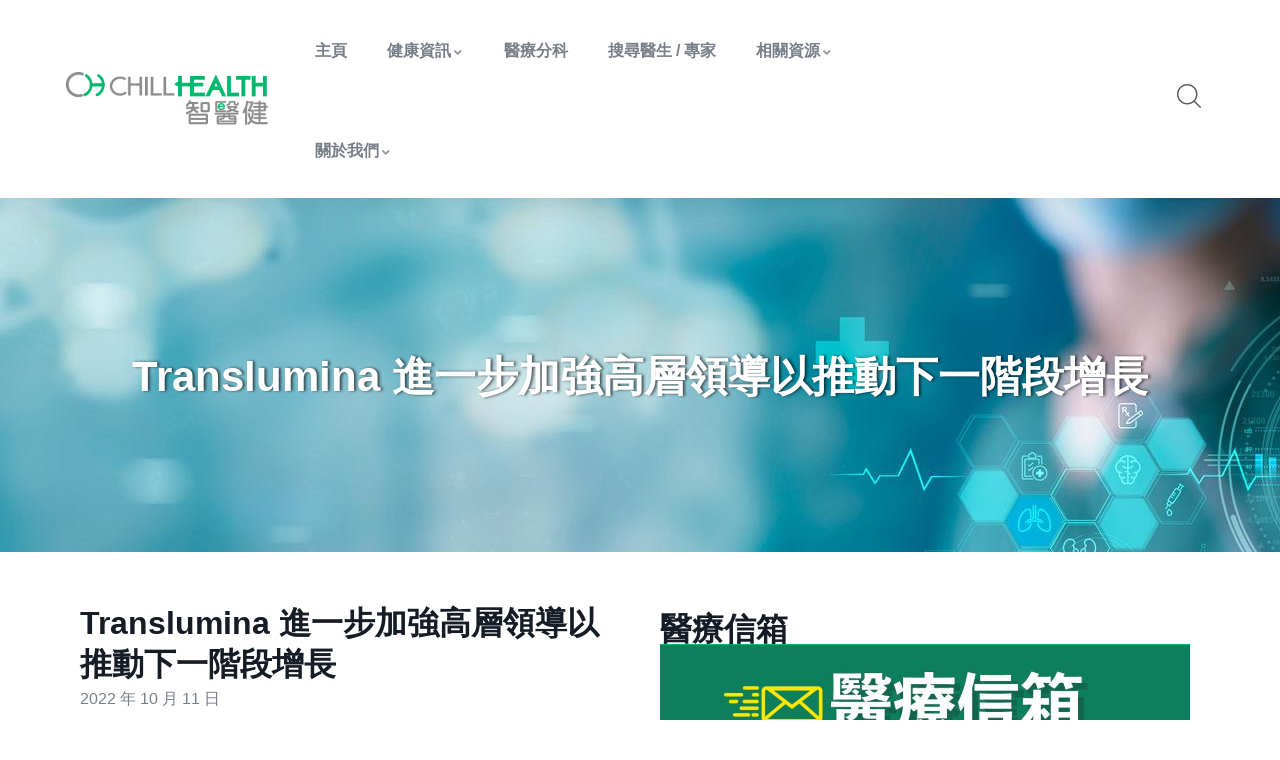

--- FILE ---
content_type: text/html; charset=UTF-8
request_url: https://www.chillhealthhk.com/translumina-%E9%80%B2%E4%B8%80%E6%AD%A5%E5%8A%A0%E5%BC%B7%E9%AB%98%E5%B1%A4%E9%A0%98%E5%B0%8E%E4%BB%A5%E6%8E%A8%E5%8B%95%E4%B8%8B%E4%B8%80%E9%9A%8E%E6%AE%B5%E5%A2%9E%E9%95%B7/
body_size: 35363
content:
<!DOCTYPE html>
<html lang="zh-HK" class="no-js">
<head>
  <meta http-equiv="content-type" content="text/html; charset=UTF-8">
  <meta name="apple-touch-fullscreen" content="yes"/>
  <meta name="MobileOptimized" content="320"/>
   <meta name="viewport" content="width=device-width, initial-scale=1" />
  <link rel="profile" href="http://gmpg.org/xfn/11">
  <title>Translumina 進一步加強高層領導以推動下一階段增長 &#8211; Chill Health 智醫健</title>
<meta name='robots' content='max-image-preview:large' />
<script data-lastudiopagespeed-nooptimize="true">"undefined"!=typeof navigator&&/(lighthouse|gtmetrix)/i.test(navigator.userAgent.toLocaleLowerCase())||navigator?.userAgentData?.brands?.filter(e=>"lighthouse"===e?.brand?.toLocaleLowerCase())?.length>0?document.documentElement.classList.add("isPageSpeed"):document.documentElement.classList.add("lasf-no_ps")</script><link rel='dns-prefetch' href='//fonts.googleapis.com' />
<link rel="alternate" type="application/rss+xml" title="訂閱《Chill Health 智醫健》&raquo; 資訊提供" href="https://www.chillhealthhk.com/feed/" />
<link rel="alternate" type="application/rss+xml" title="訂閱《Chill Health 智醫健》&raquo; 留言的資訊提供" href="https://www.chillhealthhk.com/comments/feed/" />
<style id='wp-img-auto-sizes-contain-inline-css' type='text/css'>
img:is([sizes=auto i],[sizes^="auto," i]){contain-intrinsic-size:3000px 1500px}
/*# sourceURL=wp-img-auto-sizes-contain-inline-css */
</style>
<style id='wp-emoji-styles-inline-css' type='text/css'>

	img.wp-smiley, img.emoji {
		display: inline !important;
		border: none !important;
		box-shadow: none !important;
		height: 1em !important;
		width: 1em !important;
		margin: 0 0.07em !important;
		vertical-align: -0.1em !important;
		background: none !important;
		padding: 0 !important;
	}
/*# sourceURL=wp-emoji-styles-inline-css */
</style>
<link rel='stylesheet' id='wp-block-library-css' href='https://www.chillhealthhk.com/wp-includes/css/dist/block-library/style.min.css?ver=6.9' type='text/css' media='all' />
<style id='wp-block-paragraph-inline-css' type='text/css'>
.is-small-text{font-size:.875em}.is-regular-text{font-size:1em}.is-large-text{font-size:2.25em}.is-larger-text{font-size:3em}.has-drop-cap:not(:focus):first-letter{float:left;font-size:8.4em;font-style:normal;font-weight:100;line-height:.68;margin:.05em .1em 0 0;text-transform:uppercase}body.rtl .has-drop-cap:not(:focus):first-letter{float:none;margin-left:.1em}p.has-drop-cap.has-background{overflow:hidden}:root :where(p.has-background){padding:1.25em 2.375em}:where(p.has-text-color:not(.has-link-color)) a{color:inherit}p.has-text-align-left[style*="writing-mode:vertical-lr"],p.has-text-align-right[style*="writing-mode:vertical-rl"]{rotate:180deg}
/*# sourceURL=https://www.chillhealthhk.com/wp-includes/blocks/paragraph/style.min.css */
</style>
<style id='global-styles-inline-css' type='text/css'>
:root{--wp--preset--aspect-ratio--square: 1;--wp--preset--aspect-ratio--4-3: 4/3;--wp--preset--aspect-ratio--3-4: 3/4;--wp--preset--aspect-ratio--3-2: 3/2;--wp--preset--aspect-ratio--2-3: 2/3;--wp--preset--aspect-ratio--16-9: 16/9;--wp--preset--aspect-ratio--9-16: 9/16;--wp--preset--color--black: #000000;--wp--preset--color--cyan-bluish-gray: #abb8c3;--wp--preset--color--white: #ffffff;--wp--preset--color--pale-pink: #f78da7;--wp--preset--color--vivid-red: #cf2e2e;--wp--preset--color--luminous-vivid-orange: #ff6900;--wp--preset--color--luminous-vivid-amber: #fcb900;--wp--preset--color--light-green-cyan: #7bdcb5;--wp--preset--color--vivid-green-cyan: #00d084;--wp--preset--color--pale-cyan-blue: #8ed1fc;--wp--preset--color--vivid-cyan-blue: #0693e3;--wp--preset--color--vivid-purple: #9b51e0;--wp--preset--gradient--vivid-cyan-blue-to-vivid-purple: linear-gradient(135deg,rgb(6,147,227) 0%,rgb(155,81,224) 100%);--wp--preset--gradient--light-green-cyan-to-vivid-green-cyan: linear-gradient(135deg,rgb(122,220,180) 0%,rgb(0,208,130) 100%);--wp--preset--gradient--luminous-vivid-amber-to-luminous-vivid-orange: linear-gradient(135deg,rgb(252,185,0) 0%,rgb(255,105,0) 100%);--wp--preset--gradient--luminous-vivid-orange-to-vivid-red: linear-gradient(135deg,rgb(255,105,0) 0%,rgb(207,46,46) 100%);--wp--preset--gradient--very-light-gray-to-cyan-bluish-gray: linear-gradient(135deg,rgb(238,238,238) 0%,rgb(169,184,195) 100%);--wp--preset--gradient--cool-to-warm-spectrum: linear-gradient(135deg,rgb(74,234,220) 0%,rgb(151,120,209) 20%,rgb(207,42,186) 40%,rgb(238,44,130) 60%,rgb(251,105,98) 80%,rgb(254,248,76) 100%);--wp--preset--gradient--blush-light-purple: linear-gradient(135deg,rgb(255,206,236) 0%,rgb(152,150,240) 100%);--wp--preset--gradient--blush-bordeaux: linear-gradient(135deg,rgb(254,205,165) 0%,rgb(254,45,45) 50%,rgb(107,0,62) 100%);--wp--preset--gradient--luminous-dusk: linear-gradient(135deg,rgb(255,203,112) 0%,rgb(199,81,192) 50%,rgb(65,88,208) 100%);--wp--preset--gradient--pale-ocean: linear-gradient(135deg,rgb(255,245,203) 0%,rgb(182,227,212) 50%,rgb(51,167,181) 100%);--wp--preset--gradient--electric-grass: linear-gradient(135deg,rgb(202,248,128) 0%,rgb(113,206,126) 100%);--wp--preset--gradient--midnight: linear-gradient(135deg,rgb(2,3,129) 0%,rgb(40,116,252) 100%);--wp--preset--font-size--small: 13px;--wp--preset--font-size--medium: 20px;--wp--preset--font-size--large: 36px;--wp--preset--font-size--x-large: 42px;--wp--preset--spacing--20: 0.44rem;--wp--preset--spacing--30: 0.67rem;--wp--preset--spacing--40: 1rem;--wp--preset--spacing--50: 1.5rem;--wp--preset--spacing--60: 2.25rem;--wp--preset--spacing--70: 3.38rem;--wp--preset--spacing--80: 5.06rem;--wp--preset--shadow--natural: 6px 6px 9px rgba(0, 0, 0, 0.2);--wp--preset--shadow--deep: 12px 12px 50px rgba(0, 0, 0, 0.4);--wp--preset--shadow--sharp: 6px 6px 0px rgba(0, 0, 0, 0.2);--wp--preset--shadow--outlined: 6px 6px 0px -3px rgb(255, 255, 255), 6px 6px rgb(0, 0, 0);--wp--preset--shadow--crisp: 6px 6px 0px rgb(0, 0, 0);}:where(.is-layout-flex){gap: 0.5em;}:where(.is-layout-grid){gap: 0.5em;}body .is-layout-flex{display: flex;}.is-layout-flex{flex-wrap: wrap;align-items: center;}.is-layout-flex > :is(*, div){margin: 0;}body .is-layout-grid{display: grid;}.is-layout-grid > :is(*, div){margin: 0;}:where(.wp-block-columns.is-layout-flex){gap: 2em;}:where(.wp-block-columns.is-layout-grid){gap: 2em;}:where(.wp-block-post-template.is-layout-flex){gap: 1.25em;}:where(.wp-block-post-template.is-layout-grid){gap: 1.25em;}.has-black-color{color: var(--wp--preset--color--black) !important;}.has-cyan-bluish-gray-color{color: var(--wp--preset--color--cyan-bluish-gray) !important;}.has-white-color{color: var(--wp--preset--color--white) !important;}.has-pale-pink-color{color: var(--wp--preset--color--pale-pink) !important;}.has-vivid-red-color{color: var(--wp--preset--color--vivid-red) !important;}.has-luminous-vivid-orange-color{color: var(--wp--preset--color--luminous-vivid-orange) !important;}.has-luminous-vivid-amber-color{color: var(--wp--preset--color--luminous-vivid-amber) !important;}.has-light-green-cyan-color{color: var(--wp--preset--color--light-green-cyan) !important;}.has-vivid-green-cyan-color{color: var(--wp--preset--color--vivid-green-cyan) !important;}.has-pale-cyan-blue-color{color: var(--wp--preset--color--pale-cyan-blue) !important;}.has-vivid-cyan-blue-color{color: var(--wp--preset--color--vivid-cyan-blue) !important;}.has-vivid-purple-color{color: var(--wp--preset--color--vivid-purple) !important;}.has-black-background-color{background-color: var(--wp--preset--color--black) !important;}.has-cyan-bluish-gray-background-color{background-color: var(--wp--preset--color--cyan-bluish-gray) !important;}.has-white-background-color{background-color: var(--wp--preset--color--white) !important;}.has-pale-pink-background-color{background-color: var(--wp--preset--color--pale-pink) !important;}.has-vivid-red-background-color{background-color: var(--wp--preset--color--vivid-red) !important;}.has-luminous-vivid-orange-background-color{background-color: var(--wp--preset--color--luminous-vivid-orange) !important;}.has-luminous-vivid-amber-background-color{background-color: var(--wp--preset--color--luminous-vivid-amber) !important;}.has-light-green-cyan-background-color{background-color: var(--wp--preset--color--light-green-cyan) !important;}.has-vivid-green-cyan-background-color{background-color: var(--wp--preset--color--vivid-green-cyan) !important;}.has-pale-cyan-blue-background-color{background-color: var(--wp--preset--color--pale-cyan-blue) !important;}.has-vivid-cyan-blue-background-color{background-color: var(--wp--preset--color--vivid-cyan-blue) !important;}.has-vivid-purple-background-color{background-color: var(--wp--preset--color--vivid-purple) !important;}.has-black-border-color{border-color: var(--wp--preset--color--black) !important;}.has-cyan-bluish-gray-border-color{border-color: var(--wp--preset--color--cyan-bluish-gray) !important;}.has-white-border-color{border-color: var(--wp--preset--color--white) !important;}.has-pale-pink-border-color{border-color: var(--wp--preset--color--pale-pink) !important;}.has-vivid-red-border-color{border-color: var(--wp--preset--color--vivid-red) !important;}.has-luminous-vivid-orange-border-color{border-color: var(--wp--preset--color--luminous-vivid-orange) !important;}.has-luminous-vivid-amber-border-color{border-color: var(--wp--preset--color--luminous-vivid-amber) !important;}.has-light-green-cyan-border-color{border-color: var(--wp--preset--color--light-green-cyan) !important;}.has-vivid-green-cyan-border-color{border-color: var(--wp--preset--color--vivid-green-cyan) !important;}.has-pale-cyan-blue-border-color{border-color: var(--wp--preset--color--pale-cyan-blue) !important;}.has-vivid-cyan-blue-border-color{border-color: var(--wp--preset--color--vivid-cyan-blue) !important;}.has-vivid-purple-border-color{border-color: var(--wp--preset--color--vivid-purple) !important;}.has-vivid-cyan-blue-to-vivid-purple-gradient-background{background: var(--wp--preset--gradient--vivid-cyan-blue-to-vivid-purple) !important;}.has-light-green-cyan-to-vivid-green-cyan-gradient-background{background: var(--wp--preset--gradient--light-green-cyan-to-vivid-green-cyan) !important;}.has-luminous-vivid-amber-to-luminous-vivid-orange-gradient-background{background: var(--wp--preset--gradient--luminous-vivid-amber-to-luminous-vivid-orange) !important;}.has-luminous-vivid-orange-to-vivid-red-gradient-background{background: var(--wp--preset--gradient--luminous-vivid-orange-to-vivid-red) !important;}.has-very-light-gray-to-cyan-bluish-gray-gradient-background{background: var(--wp--preset--gradient--very-light-gray-to-cyan-bluish-gray) !important;}.has-cool-to-warm-spectrum-gradient-background{background: var(--wp--preset--gradient--cool-to-warm-spectrum) !important;}.has-blush-light-purple-gradient-background{background: var(--wp--preset--gradient--blush-light-purple) !important;}.has-blush-bordeaux-gradient-background{background: var(--wp--preset--gradient--blush-bordeaux) !important;}.has-luminous-dusk-gradient-background{background: var(--wp--preset--gradient--luminous-dusk) !important;}.has-pale-ocean-gradient-background{background: var(--wp--preset--gradient--pale-ocean) !important;}.has-electric-grass-gradient-background{background: var(--wp--preset--gradient--electric-grass) !important;}.has-midnight-gradient-background{background: var(--wp--preset--gradient--midnight) !important;}.has-small-font-size{font-size: var(--wp--preset--font-size--small) !important;}.has-medium-font-size{font-size: var(--wp--preset--font-size--medium) !important;}.has-large-font-size{font-size: var(--wp--preset--font-size--large) !important;}.has-x-large-font-size{font-size: var(--wp--preset--font-size--x-large) !important;}
/*# sourceURL=global-styles-inline-css */
</style>

<style id='classic-theme-styles-inline-css' type='text/css'>
/*! This file is auto-generated */
.wp-block-button__link{color:#fff;background-color:#32373c;border-radius:9999px;box-shadow:none;text-decoration:none;padding:calc(.667em + 2px) calc(1.333em + 2px);font-size:1.125em}.wp-block-file__button{background:#32373c;color:#fff;text-decoration:none}
/*# sourceURL=/wp-includes/css/classic-themes.min.css */
</style>
<link rel='stylesheet' id='contact-form-7-css' href='https://www.chillhealthhk.com/wp-content/plugins/contact-form-7/includes/css/styles.css?ver=5.9.2' type='text/css' media='all' />
<style id='contact-form-7-inline-css' type='text/css'>
.wpcf7 .wpcf7-recaptcha iframe {margin-bottom: 0;}.wpcf7 .wpcf7-recaptcha[data-align="center"] > div {margin: 0 auto;}.wpcf7 .wpcf7-recaptcha[data-align="right"] > div {margin: 0 0 0 auto;}
/*# sourceURL=contact-form-7-inline-css */
</style>
<link rel='stylesheet' id='contact-list-css' href='https://www.chillhealthhk.com/wp-content/plugins/contact-list/dist/css/p.css?ver=2.9.89' type='text/css' media='all' />
<style id='contact-list-inline-css' type='text/css'>
body .contact-list-container.contact-list-3-cards-on-the-same-row .contact-list-image img { display: inline-block; }body .contact-list-container.contact-list-4-cards-on-the-same-row .contact-list-image img { display: inline-block; }.contact-list-contact-container { background: #fff; }.contact-list-contact-container { border: 1px solid #333; border-radius: 10px; padding: 10px; } @media (max-width: 820px) { #all-contacts li { min-height: 0; } } @media (max-width: 820px) { .contact-list-2-cards-on-the-same-row #all-contacts li { min-height: 0; } } @media (max-width: 820px) { .contact-list-3-cards-on-the-same-row #all-contacts li { min-height: 0; } } @media (max-width: 820px) { .contact-list-4-cards-on-the-same-row #all-contacts li { min-height: 0; } }
/*# sourceURL=contact-list-inline-css */
</style>
<link rel='stylesheet' id='contact-list-font-awesome-css' href='https://www.chillhealthhk.com/wp-content/plugins/contact-list/dist/font-awesome-4.7.0/css/font-awesome.min.css?ver=2.9.89' type='text/css' media='all' />
<link rel='stylesheet' id='wp-job-manager-job-listings-css' href='https://www.chillhealthhk.com/wp-content/plugins/wp-job-manager/assets/dist/css/job-listings.css?ver=598383a28ac5f9f156e4' type='text/css' media='all' />
<link rel='stylesheet' id='cute-alert-css' href='https://www.chillhealthhk.com/wp-content/plugins/metform/public/assets/lib/cute-alert/style.css?ver=3.8.5' type='text/css' media='all' />
<link rel='stylesheet' id='text-editor-style-css' href='https://www.chillhealthhk.com/wp-content/plugins/metform/public/assets/css/text-editor.css?ver=3.8.5' type='text/css' media='all' />
<link rel='stylesheet' id='lastudio-kit-base-css' href='https://www.chillhealthhk.com/wp-content/plugins/lastudio-element-kit/assets/css/lastudio-kit-base.min.css?ver=1.3.7.5' type='text/css' media='all' />
<link rel='stylesheet' id='elementor-frontend-css' href='https://www.chillhealthhk.com/wp-content/plugins/elementor/assets/css/frontend-lite.min.css?ver=3.20.2' type='text/css' media='all' />
<style id='elementor-frontend-inline-css' type='text/css'>
:root{--lakit-adminbar-height:0px}@media(min-width:768px){.lakit-vheader--hidemobile.lakit--is-vheader{position:relative}.lakit-vheader--hidemobile.lakit--is-vheader.lakit-vheader-pleft{padding-left:var(--lakit-vheader-width)}.lakit-vheader--hidemobile.lakit--is-vheader.lakit-vheader-pright{padding-right:var(--lakit-vheader-width)}.lakit-vheader--hidemobile.lakit--is-vheader>.elementor-location-header.elementor-edit-area{position:static}.lakit-vheader--hidemobile.lakit--is-vheader>.elementor-location-header>.elementor-element:first-child,.lakit-vheader--hidemobile.lakit--is-vheader>.elementor-location-header>.elementor-section-wrap>.elementor-element:first-child{position:absolute;top:0;bottom:0;width:var(--lakit-vheader-width);height:auto;z-index:3;min-height:calc(100vh - var(--lakit-adminbar-height))}.lakit-vheader--hidemobile.lakit--is-vheader.lakit-vheader-pleft>.elementor-location-header>.elementor-section-wrap>.e-parent:first-child,.lakit-vheader--hidemobile.lakit--is-vheader.lakit-vheader-pleft>.elementor-location-header>.e-parent:first-child{left:0}.lakit-vheader--hidemobile.lakit--is-vheader.lakit-vheader-pright>.elementor-location-header>.elementor-section-wrap>.e-parent:first-child,.lakit-vheader--hidemobile.lakit--is-vheader.lakit-vheader-pright>.elementor-location-header>.e-parent:first-child{right:0}.lakit-vheader--hidemobile.lakit--is-vheader>.elementor-location-header>.elementor-section-wrap>.e-parent:first-child>.e-con-inner,.lakit-vheader--hidemobile.lakit--is-vheader>.elementor-location-header>.e-parent:first-child>.e-con-inner{height:auto;position:sticky;top:var(--lakit-adminbar-height);left:0;min-height:calc(100vh - var(--lakit-adminbar-height))}.lakit-vheader--hidemobile.lakit--is-vheader>.elementor-location-header>.elementor-section-wrap>.e-parent:first-child>.elementor-container,.lakit-vheader--hidemobile.lakit--is-vheader>.elementor-location-header>.e-parent:first-child>.elementor-container{flex-flow:row wrap;height:auto;position:sticky;top:var(--lakit-adminbar-height);left:0;min-height:calc(100vh - var(--lakit-adminbar-height))}.lakit-vheader--hidemobile.lakit--is-vheader>.elementor-location-header>.elementor-section-wrap>.e-parent:first-child>.elementor-container>.elementor-column,.lakit-vheader--hidemobile.lakit--is-vheader>.elementor-location-header>.e-parent:first-child>.elementor-container>.elementor-column{width:100%}.lakit-vheader--hidemobile.lakit--is-vheader>.elementor-location-header>.e-con:first-child,.lakit-vheader--hidemobile.lakit--is-vheader>.elementor-location-header>.elementor-section-wrap>.e-con:first-child{display:block}}@media(min-width:1025px){.lakit-vheader--hidetablet.lakit--is-vheader{position:relative}.lakit-vheader--hidetablet.lakit--is-vheader.lakit-vheader-pleft{padding-left:var(--lakit-vheader-width)}.lakit-vheader--hidetablet.lakit--is-vheader.lakit-vheader-pright{padding-right:var(--lakit-vheader-width)}.lakit-vheader--hidetablet.lakit--is-vheader>.elementor-location-header.elementor-edit-area{position:static}.lakit-vheader--hidetablet.lakit--is-vheader>.elementor-location-header>.elementor-element:first-child,.lakit-vheader--hidetablet.lakit--is-vheader>.elementor-location-header>.elementor-section-wrap>.elementor-element:first-child{position:absolute;top:0;bottom:0;width:var(--lakit-vheader-width);height:auto;z-index:3;min-height:calc(100vh - var(--lakit-adminbar-height))}.lakit-vheader--hidetablet.lakit--is-vheader.lakit-vheader-pleft>.elementor-location-header>.elementor-section-wrap>.e-parent:first-child,.lakit-vheader--hidetablet.lakit--is-vheader.lakit-vheader-pleft>.elementor-location-header>.e-parent:first-child{left:0}.lakit-vheader--hidetablet.lakit--is-vheader.lakit-vheader-pright>.elementor-location-header>.elementor-section-wrap>.e-parent:first-child,.lakit-vheader--hidetablet.lakit--is-vheader.lakit-vheader-pright>.elementor-location-header>.e-parent:first-child{right:0}.lakit-vheader--hidetablet.lakit--is-vheader>.elementor-location-header>.elementor-section-wrap>.e-parent:first-child>.e-con-inner,.lakit-vheader--hidetablet.lakit--is-vheader>.elementor-location-header>.e-parent:first-child>.e-con-inner{height:auto;position:sticky;top:var(--lakit-adminbar-height);left:0;min-height:calc(100vh - var(--lakit-adminbar-height))}.lakit-vheader--hidetablet.lakit--is-vheader>.elementor-location-header>.elementor-section-wrap>.e-parent:first-child>.elementor-container,.lakit-vheader--hidetablet.lakit--is-vheader>.elementor-location-header>.e-parent:first-child>.elementor-container{flex-flow:row wrap;height:auto;position:sticky;top:var(--lakit-adminbar-height);left:0;min-height:calc(100vh - var(--lakit-adminbar-height))}.lakit-vheader--hidetablet.lakit--is-vheader>.elementor-location-header>.elementor-section-wrap>.e-parent:first-child>.elementor-container>.elementor-column,.lakit-vheader--hidetablet.lakit--is-vheader>.elementor-location-header>.e-parent:first-child>.elementor-container>.elementor-column{width:100%}.lakit-vheader--hidetablet.lakit--is-vheader>.elementor-location-header>.e-con:first-child,.lakit-vheader--hidetablet.lakit--is-vheader>.elementor-location-header>.elementor-section-wrap>.e-con:first-child{display:block}}.col-mob-1,.col-mob-2,.col-mob-3,.col-mob-4,.col-mob-5,.col-mob-6,.col-mob-7,.col-mob-8,.col-mob-9,.col-mob-10,.col-tabp-1,.col-tabp-2,.col-tabp-3,.col-tabp-4,.col-tabp-5,.col-tabp-6,.col-tabp-7,.col-tabp-8,.col-tabp-9,.col-tabp-10,.col-tab-1,.col-tab-2,.col-tab-3,.col-tab-4,.col-tab-5,.col-tab-6,.col-tab-7,.col-tab-8,.col-tab-9,.col-tab-10,.col-lap-1,.col-lap-2,.col-lap-3,.col-lap-4,.col-lap-5,.col-lap-6,.col-lap-7,.col-lap-8,.col-lap-9,.col-lap-10,.col-desk-1,.col-desk-2,.col-desk-3,.col-desk-4,.col-desk-5,.col-desk-6,.col-desk-7,.col-desk-8,.col-desk-9,.col-desk-10{position:relative;min-height:1px;padding:10px;box-sizing:border-box;width:100%}.col-mob-1{flex:0 0 calc(100%/1);max-width:calc(100%/1)}.col-mob-2{flex:0 0 calc(100%/2);max-width:calc(100%/2)}.col-mob-3{flex:0 0 calc(100%/3);max-width:calc(100%/3)}.col-mob-4{flex:0 0 calc(100%/4);max-width:calc(100%/4)}.col-mob-5{flex:0 0 calc(100%/5);max-width:calc(100%/5)}.col-mob-6{flex:0 0 calc(100%/6);max-width:calc(100%/6)}.col-mob-7{flex:0 0 calc(100%/7);max-width:calc(100%/7)}.col-mob-8{flex:0 0 calc(100%/8);max-width:calc(100%/8)}.col-mob-9{flex:0 0 calc(100%/9);max-width:calc(100%/9)}.col-mob-10{flex:0 0 calc(100%/10);max-width:calc(100%/10)}@media(min-width:768px){.col-tab-1{flex:0 0 calc(100%/1);max-width:calc(100%/1)}.col-tab-2{flex:0 0 calc(100%/2);max-width:calc(100%/2)}.col-tab-3{flex:0 0 calc(100%/3);max-width:calc(100%/3)}.col-tab-4{flex:0 0 calc(100%/4);max-width:calc(100%/4)}.col-tab-5{flex:0 0 calc(100%/5);max-width:calc(100%/5)}.col-tab-6{flex:0 0 calc(100%/6);max-width:calc(100%/6)}.col-tab-7{flex:0 0 calc(100%/7);max-width:calc(100%/7)}.col-tab-8{flex:0 0 calc(100%/8);max-width:calc(100%/8)}.col-tab-9{flex:0 0 calc(100%/9);max-width:calc(100%/9)}.col-tab-10{flex:0 0 calc(100%/10);max-width:calc(100%/10)}}@media(min-width:1025px){.col-desk-1{flex:0 0 calc(100%/1);max-width:calc(100%/1)}.col-desk-2{flex:0 0 calc(100%/2);max-width:calc(100%/2)}.col-desk-3{flex:0 0 calc(100%/3);max-width:calc(100%/3)}.col-desk-4{flex:0 0 calc(100%/4);max-width:calc(100%/4)}.col-desk-5{flex:0 0 calc(100%/5);max-width:calc(100%/5)}.col-desk-6{flex:0 0 calc(100%/6);max-width:calc(100%/6)}.col-desk-7{flex:0 0 calc(100%/7);max-width:calc(100%/7)}.col-desk-8{flex:0 0 calc(100%/8);max-width:calc(100%/8)}.col-desk-9{flex:0 0 calc(100%/9);max-width:calc(100%/9)}.col-desk-10{flex:0 0 calc(100%/10);max-width:calc(100%/10)}}@media(max-width:1024px){.elementor-element.lakit-col-width-auto-tablet{width:auto!important}.elementor-element.lakit-col-width-auto-tablet.lakit-col-align-left{margin-right:auto}.elementor-element.lakit-col-width-auto-tablet.lakit-col-align-right{margin-left:auto}.elementor-element.lakit-col-width-auto-tablet.lakit-col-align-center{margin-left:auto;margin-right:auto}}@media(max-width:767px){.elementor-element.lakit-col-width-auto-mobile{width:auto!important}.elementor-element.lakit-col-width-auto-mobile.lakit-col-align-left{margin-right:auto}.elementor-element.lakit-col-width-auto-mobile.lakit-col-align-right{margin-left:auto}.elementor-element.lakit-col-width-auto-mobile.lakit-col-align-center{margin-left:auto;margin-right:auto}}
@keyframes lakitShortFadeInDown{from{opacity:0;transform:translate3d(0,-50px,0)}to{opacity:1;transform:none}}.lakitShortFadeInDown{animation-name:lakitShortFadeInDown}@keyframes lakitShortFadeInUp{from{opacity:0;transform:translate3d(0,50px,0)}to{opacity:1;transform:none}}.lakitShortFadeInUp{animation-name:lakitShortFadeInUp}@keyframes lakitShortFadeInLeft{from{opacity:0;transform:translate3d(-50px,0,0)}to{opacity:1;transform:none}}.lakitShortFadeInLeft{animation-name:lakitShortFadeInLeft}@keyframes lakitShortFadeInRight{from{opacity:0;transform:translate3d(50px,0,0)}to{opacity:1;transform:none}}.lakitShortFadeInRight{animation-name:lakitShortFadeInRight}
/*# sourceURL=elementor-frontend-inline-css */
</style>
<link rel='stylesheet' id='swiper-css' href='https://www.chillhealthhk.com/wp-content/plugins/elementor/assets/lib/swiper/v8/css/swiper.min.css?ver=8.4.5' type='text/css' media='all' />
<link rel='stylesheet' id='elementor-post-7-css' href='https://www.chillhealthhk.com/wp-content/uploads/elementor/css/post-7.css?ver=1729856932' type='text/css' media='all' />
<link rel='stylesheet' id='gva-element-base-css' href='https://www.chillhealthhk.com/wp-content/plugins/ziston-themer/elementor/assets/css/base.css?ver=6.9' type='text/css' media='all' />
<link rel='stylesheet' id='font-awesome-5-all-css' href='https://www.chillhealthhk.com/wp-content/plugins/elementor/assets/lib/font-awesome/css/all.min.css?ver=3.20.2' type='text/css' media='all' />
<link rel='stylesheet' id='font-awesome-4-shim-css' href='https://www.chillhealthhk.com/wp-content/plugins/elementor/assets/lib/font-awesome/css/v4-shims.min.css?ver=3.20.2' type='text/css' media='all' />
<link rel='stylesheet' id='elementor-post-73170-css' href='https://www.chillhealthhk.com/wp-content/uploads/elementor/css/post-73170.css?ver=1729856941' type='text/css' media='all' />
<link rel='stylesheet' id='elementor-post-1337-css' href='https://www.chillhealthhk.com/wp-content/uploads/elementor/css/post-1337.css?ver=1729856932' type='text/css' media='all' />
<link rel='stylesheet' id='ziston-fonts-css' href='https://fonts.googleapis.com/css2?family=Barlow:wght@400;500;600;700;800&#038;family=Muli:wght@400;500;600;700&#038;family=Sacramento&#038;display=swap' type='text/css' media='all' />
<link rel='stylesheet' id='dashicons-css' href='https://www.chillhealthhk.com/wp-includes/css/dashicons.min.css?ver=6.9' type='text/css' media='all' />
<link rel='stylesheet' id='lightgallery-css' href='https://www.chillhealthhk.com/wp-content/themes/ziston/js/lightgallery/css/lg-transitions.min.css?ver=6.9' type='text/css' media='all' />
<link rel='stylesheet' id='owl-carousel-css' href='https://www.chillhealthhk.com/wp-content/themes/ziston/js/owl-carousel/assets/owl.carousel.css?ver=6.9' type='text/css' media='all' />
<link rel='stylesheet' id='magnific-css' href='https://www.chillhealthhk.com/wp-content/themes/ziston/js/magnific/magnific-popup.css?ver=6.9' type='text/css' media='all' />
<link rel='stylesheet' id='fontawesome-css' href='https://www.chillhealthhk.com/wp-content/themes/ziston/css/fontawesome/css/all.css?ver=6.9' type='text/css' media='all' />
<link rel='stylesheet' id='line-awesome-css' href='https://www.chillhealthhk.com/wp-content/themes/ziston/css/line-awesome/css/line-awesome.min.css?ver=6.9' type='text/css' media='all' />
<link rel='stylesheet' id='ziston-style-css' href='https://www.chillhealthhk.com/wp-content/themes/ziston/style.css?ver=6.9' type='text/css' media='all' />
<link rel='stylesheet' id='bootstrap-css' href='https://www.chillhealthhk.com/wp-content/themes/ziston/css/bootstrap.css?ver=1.2.9' type='text/css' media='all' />
<link rel='stylesheet' id='ziston-woocoomerce-css' href='https://www.chillhealthhk.com/wp-content/themes/ziston/css/woocommerce.css?ver=1.2.9' type='text/css' media='all' />
<link rel='stylesheet' id='ziston-template-css' href='https://www.chillhealthhk.com/wp-content/themes/ziston/css/template.css?ver=1.2.9' type='text/css' media='all' />
<link rel='stylesheet' id='ziston-custom-style-color-css' href='https://www.chillhealthhk.com/wp-content/themes/ziston/css/custom_script.css?ver=6.9' type='text/css' media='all' />
<style id='ziston-custom-style-color-inline-css' type='text/css'>
.btn-link:hover { color: #00B96F;}.page-link:hover { color: #00B96F;} a:hover { color: #00B96F;}.page-links > a:hover, .page-links > span:not(.page-links-title):hover { border-color: 1px solid #00B96F;}.page-links > span:not(.page-links-title) { border: 1px solid #00B96F;}.page-links .post-page-numbers:hover { border-color: #00B96F;}.page-links span.post-page-numbers { border-color: #00B96F;}blockquote { border-left: 2px solid #00B96F;}blockquote:after { color: #00B96F;}ul.feature-list > li:after, ul.list-style-1 > li:after { color: #00B96F;}ul.list-style-2 > li { color: #00B96F;}.pager .paginations a:hover { color: #00B96F; border-color: #00B96F;}.pager .paginations a.active { background: #00B96F; border-color: #00B96F;}.bg-theme { background: #00B96F !important;}.bg-theme-2 { background: #00B96F !important;}.text-theme { color: #00B96F !important;}.hover-color-theme a:hover { color: #00B96F !important;}.hover-color-theme-2 a:hover { color: #00B96F !important;}.btn-theme, .btn, .btn-white, .btn-theme-2, .btn-theme-2 input[type*="submit"], .btn-black, input[type*="submit"]:not(.fa):not(.btn-theme), #tribe-events .tribe-events-button, .tribe-events-button, .load_more_jobs { background: #00B96F;}.btn-gray-icon:hover { background: #00B96F;}.btn-gray-icon.bg-theme { background: #00B96F;}.btn-theme-2 { background: #00B96F;}.btn:after, input[type*="submit"]:not(.fa):not(.btn-theme):not(.wpcf7-submit):after { background: #00B96F;} #tribe-events .tribe-events-button:hover, .tribe-events-button:hover { background: #00B96F;}.btn-inline { color: #00B96F;}.socials a i { background: #00B96F;}.socials-2 li a i:hover { color: #00B96F;}.alert-danger { background: #00B96F;}.desc-slider a { color: #00B96F;}.header-mobile .header-mobile-content .header-right .mobile-user .login-popup .sign-in-link .icon { color: #00B96F;}.header-mobile .header-mobile-content .mini-cart-header a.mini-cart .mini-cart-items { background: #00B96F;}.header-default .header-bottom .header-bottom-inner .gsc-search-box .control-search:hover svg { fill: #00B96F;}ul.gva-nav-menu > li:after { background: #00B96F;}ul.gva-nav-menu > li:hover > a, ul.gva-nav-menu > li:active > a, ul.gva-nav-menu > li:focus > a, ul.gva-nav-menu > li.current_page_parent > a { color: #00B96F;}ul.gva-nav-menu > li .submenu-inner li a:hover, ul.gva-nav-menu > li .submenu-inner li a:focus, ul.gva-nav-menu > li .submenu-inner li a:active, ul.gva-nav-menu > li ul.submenu-inner li a:hover, ul.gva-nav-menu > li ul.submenu-inner li a:focus, ul.gva-nav-menu > li ul.submenu-inner li a:active { color: #00B96F;}.gavias-off-canvas-toggle { background: #00B96F;} #gavias-off-canvas .off-canvas-top .top-social > a:hover { background: #00B96F; border-color: #00B96F;} #gavias-off-canvas .off-canvas-top .gavias-off-canvas-close:hover { background: #00B96F;}#gavias-off-canvas ul#menu-main-menu > li > a.active > a { color: #00B96F;} #gavias-off-canvas ul#menu-main-menu > li .submenu-inner.dropdown-menu li a:hover, #gavias-off-canvas ul#menu-main-menu > li .submenu-inner.dropdown-menu li a:focus { color: #00B96F;} #gavias-off-canvas ul#menu-main-menu > li .submenu-inner.dropdown-menu li.active > a { color: #00B96F;}.gva-offcanvas-content a:hover { color: #00B96F;}.gva-offcanvas-content .close-canvas a:hover { color: #00B96F;}.gva-offcanvas-content #gva-mobile-menu ul.gva-mobile-menu > li a:hover { color: #00B96F;}.gva-offcanvas-content #gva-mobile-menu ul.gva-mobile-menu > li.menu-item-has-children .caret:hover { color: #00B96F;}.gva-offcanvas-content #gva-mobile-menu ul.gva-mobile-menu > li ul.submenu-inner li a:hover, .gva-offcanvas-content #gva-mobile-menu ul.gva-mobile-menu > li div.submenu-inner li a:hover { color: #00B96F;}.megamenu-main .widget.widget-html ul li strong { color: #00B96F;}.bg-row-theme, .bg-col-theme > .elementor-column-wrap { background-color: #00B96F;}.row-style-1 > div.elementor-container { border-top: 10px solid #00B96F;}.row-style-1 > div.elementor-container:after { border-top: 10px solid #00B96F;}.row-style-2 > div.elementor-container:after { background-color: #00B96F;}.col-bg-theme-inner > .elementor-column-wrap > .elementor-widget-wrap { background: #00B96F;}.gva-productscategory-navigation .widget-title { background: #00B96F;}.gva-products-list .widget-title { background: #00B96F;}.gva-social-links.style-v2 ul.socials > li > a:hover { color: #00B96F;}.gsc-team .team-position { color: #00B96F;}.gsc-team.team-horizontal .team-header .social-list a:hover { color: #00B96F !important;}.gsc-team.team-horizontal .team-name:after { background: #00B96F;}.gsc-team.team-vertical .team-body .info { background: #00B96F;}.post-small .post .cat-links a { color: #00B96F;}.elementor-accordion .elementor-accordion-item .elementor-tab-title a span { color: #00B96F;}.gsc-call-to-action .sub-title { color: #00B96F;}.gsc-career .box-content .job-type { background: #00B96F;}.gva-hover-box-carousel .hover-box-item .box-content .box-icon { background: #00B96F;}.gsc-countdown { background: #00B96F;}.gsc-icon-box .highlight-icon .box-icon { color: #00B96F;}.gsc-icon-box .highlight-icon .box-icon svg { fill: #00B96F;}.gsc-icon-box .highlight-icon .icon-container { color: #00B96F;}.gsc-icon-box-group.style-1 .icon-box-item-content .icon-box-item-inner .box-icon i { color: #00B96F;}.gsc-icon-box-group.style-1 .icon-box-item-content .icon-box-item-inner .box-icon svg { fill: #00B96F;}.gsc-icon-box-group.layout-carousel.style-1 .owl-stage-outer .owl-item.center .icon-box-item-content .icon-box-item-inner { border-bottom-color: #00B96F;}.gsc-icon-box-styles.style-1 .icon-box-content .box-icon i, .gsc-icon-box-styles.style-1 .icon-box-content .box-icon svg { color: #00B96F; fill: #00B96F;}.gsc-icon-box-styles.style-1:hover .icon-box-content, .gsc-icon-box-styles.style-1.active .icon-box-content { background: #00B96F;}.gsc-icon-box-styles.style-2 .box-icon { background: #00B96F;}.gsc-icon-box-styles.style-2:hover .content-inner, .gsc-icon-box-styles.style-2.active .content-inner { border-bottom-color: #00B96F;}.milestone-block.style-1 .box-content .milestone-icon .icon:after { background: #00B96F;}.milestone-block.style-2 .box-content .milestone-icon .icon { color: #00B96F;}.milestone-block.style-2 .box-content .milestone-icon .icon svg { fill: #00B96F;}.milestone-block.style-3 .box-content { background: #00B96F;}.gallery-post a.zoomGallery { background: #00B96F;}.gallery-post a.zoomGallery:after { background: #00B96F;}.gsc-heading .heading-video .video-link { background: #00B96F;}.gsc-heading .title .highlight, .gsc-heading .title strong { color: #00B96F;}.gsc-heading .sub-title { color: #00B96F;}.gsc-image-content.skin-v2 .box-content .read-more svg { fill: #00B96F;}.gsc-image-content.skin-v3 .box-content { background: #00B96F;}.gsc-image-content.skin-v4 .box-content .read-more svg { fill: #00B96F;}.gva-posts-grid .posts-grid-filter ul.nav-tabs > li > a.active { color: #00B96F;}.gva-testimonial-carousel.style-1 .testimonial-item:hover .testimonial-image { border-color: #00B96F;}.gva-testimonial-carousel.style-1 .testimonial-item:hover .testimonial-content-inner .quote-icon { color: #00B96F;}.gva-testimonial-carousel.style-1 .owl-item.first .testimonial-image { border-color: #00B96F;}.gva-testimonial-carousel.style-1 .owl-item.first .testimonial-content-inner .quote-icon { color: #00B96F;}.gva-testimonial-carousel.style-2 .testimonial-item .testimonial-information span.testimonial-name { color: #00B96F;}.gva-testimonial-carousel.style-2 .testimonial-item .testimonial-information span.dot { color: #00B96F;}.gva-testimonial-carousel.style-2 .testimonial-item:hover .icon-quote { background: #00B96F;}.gsc-video-box.style-1 .video-inner .video-content .video-action .popup-video { color: #00B96F;}.gva-video-carousel .video-item-inner .video-link { background: #00B96F;}.gsc-pricing.style-1 .content-inner .plan-price .price-value { color: #00B96F;}.gsc-pricing.style-1 .content-inner .plan-price .interval { color: #00B96F;}.gsc-pricing.style-1 .content-inner .plan-list li .icon { color: #00B96F;}.gsc-pricing.style-2 .content-inner .price-meta .plan-price .price-value { color: #00B96F;}.gsc-pricing.style-2 .content-inner .price-meta .plan-price .interval { color: #00B96F;}.gva-socials ul.social-links li a { background: #00B96F;}.gsc-tabs-content .nav_tabs > li a.active { background: #00B96F;}.gsc-tabs-content .nav_tabs > li a.active:after { background: #00B96F;}.gsc-tabs-content .tab-content .tab-pane .tab-content-item ul > li:after { color: #00B96F;}.gsc-work-process .box-content .number-text { background: #00B96F;}.gsc-work-process:hover .box-content .number-text, .gsc-work-process.active .box-content .number-text { background: #00B96F;}.gsc-listings-banner-group.style-1 .listings-banner-item-content .number-listings { background: #00B96F;}.gsc-listings-banner-group.style-1 .listings-banner-item-content .banner-content .subtitle { color: #00B96F;}.gsc-listings-banner-group.style-1 .listings-banner-item-content .banner-content .link-term { background: #00B96F;}.gsc-listings-banner-group.style-2 .listings-banner-item-content .banner-content:before, .gsc-listings-banner-group.style-2 .listings-banner-item-content .banner-content:after { background: #00B96F;}.gsc-listings-banner-group.style-2 .listings-banner-item-content .banner-content .link-term { background: #00B96F;}.gsc-listings-banner-group.style-3 .listings-banner-item-content .banner-hover .number-listings { background: #00B96F;}.gsc-listings-banner .number-listings { background: #00B96F;}.lt-listing-search-form .search-form-content .lt_search_location .search-location-inner .places_list_autocomplete ul li a:hover { color: #00B96F;}.gva-user .login-account .profile:hover, .topbar-mobile .login-account .profile:hover { color: #00B96F;}.gva-user .login-account .user-account .menu-item-logout a:hover, .topbar-mobile .login-account .user-account .menu-item-logout a:hover { color: #00B96F;}.gva-user .login-register a .icon, .topbar-mobile .login-register a .icon { color: #00B96F;}.gva-user .login-register a:hover, .topbar-mobile .login-register a:hover { color: #00B96F;}.widget .widget-title:after, .widget .widgettitle:after, .widget .wpb_singleimage_heading:after, .wpb_single_image .widget-title:after, .wpb_single_image .widgettitle:after, .wpb_single_image .wpb_singleimage_heading:after, .wpb_content_element .widget-title:after, .wpb_content_element .widgettitle:after, .wpb_content_element .wpb_singleimage_heading:after { background: #00B96F;}.color-theme .widget-title, .color-theme .widgettitle { color: #00B96F !important;}.wp-sidebar ul li a:hover, .elementor-widget-sidebar ul li a:hover { color: #00B96F;}.wp-sidebar .post-author, .wp-sidebar .post-date, .elementor-widget-sidebar .post-author, .elementor-widget-sidebar .post-date { color: #00B96F;}#wp-footer .widget ul li a:hover, #wp-footer .wpb_single_image ul li a:hover, #wp-footer .widget_nav_menu ul li a:hover { color: #00B96F !important;}#wp-footer .widget_calendar td a { color: #00B96F !important;}#wp-footer .widget_categories a:hover, #wp-footer .widget_archive a:hover, #wp-footer .wp-sidebar .widget_nav_menu a:hover, #wp-footer #wp-footer .widget_nav_menu a:hover, #wp-footer .elementor-widget-sidebar .widget_nav_menu a:hover, #wp-footer .widget_pages a:hover, #wp-footer .widget_meta a:hover { color: #00B96F !important;}.widget_calendar .wp-calendar-table td a { color: #00B96F;}.widget_calendar .wp-calendar-table #today { color: #00B96F;}.widget_calendar .wp-calendar-table #today:after { background: #00B96F;}.widget_tag_cloud .tagcloud > a:hover { background: #00B96F;}.widget_categories ul > li > a:hover, .widget_archive ul > li > a:hover, .wp-sidebar .widget_nav_menu ul > li > a:hover, #wp-footer .widget_nav_menu ul > li > a:hover, .elementor-widget-sidebar .widget_nav_menu ul > li > a:hover, .widget_pages ul > li > a:hover, .widget_meta ul > li > a:hover { color: #00B96F;}.widget_categories ul > li.current_page_item > a, .widget_archive ul > li.current_page_item > a, .wp-sidebar .widget_nav_menu ul > li.current_page_item > a, #wp-footer .widget_nav_menu ul > li.current_page_item > a, .elementor-widget-sidebar .widget_nav_menu ul > li.current_page_item > a, .widget_pages ul > li.current_page_item > a, .widget_meta ul > li.current_page_item > a { color: #00B96F;}.widget_rss ul > li a .post-date, .widget_recent_entries ul > li a .post-date { color: #00B96F;}.widget_rss > ul li .rss-date { color: #00B96F;}.opening-time .phone { color: #00B96F;}.widget_gva_give_categories_widget ul.categories-listing li:hover { color: #00B96F;}.support-box { background: #00B96F;}.download-box a:hover { color: #00B96F;}.modal-ajax-user-form .close { background: #00B96F;}.modal-ajax-user-form .ajax-user-form .title:after { background: #00B96F;}.modal-ajax-user-form .ajax-user-form .lost-password a, .modal-ajax-user-form .ajax-user-form .user-registration a { color: #00B96F;}.modal-ajax-user-form .ajax-form-content.ajax-preload .form-action:after { border: 1px solid #00B96F;}.user-wishlist .wishlist-link:hover .wishlist-icon i { color: #00B96F;}.user-wishlist .wishlist-link:hover .wishlist-icon svg { fill: #00B96F;}.post .entry-meta .meta-inline > span i { color: #00B96F;}.post .entry-meta .entry-date { background: #00B96F;}.post .tag-links > a:hover { background: #00B96F;}.post-style-2 .entry-content .entry-meta .left { border: 2px solid #00B96F;}.post-style-2 .entry-content .entry-meta .right i { color: #00B96F;}.post-style-2 .entry-content .read-more .icon { color: #00B96F;}.post-style-2:hover .entry-content .entry-meta .left { border-color: #00B96F;}.single.single-post #wp-content > article.post .cat-links i { color: #00B96F;}.single.single-post #wp-content > article.post .cat-links a:hover { color: #00B96F;}.single.single-post #wp-content > article.post .post-content input[type="submit"] { background: #00B96F;}.social-networks-post > li:not(.title-share) a:hover { background: #00B96F; border-color: #00B96F;}.post-navigation a:hover { background: #00B96F;}.tribe-event-list-block .tribe-event-left .content-inner .tribe-start-date { background: #00B96F;}.tribe-event-list-block .tribe-event-right .content-inner .tribe-events-event-meta .icon { color: #00B96F;}.tribe-event-list-block.v2 .event-action a { background: #00B96F !important;}.tribe-events .tribe-events-c-ical__link { border-color: #00B96F; color: #00B96F;}.tribe-events .tribe-events-c-ical__link:hover, .tribe-events .tribe-events-c-ical__link:active, .tribe-events .tribe-events-c-ical__link:focus { background-color: #00B96F;}.tribe-common .tribe-common-c-btn, .tribe-common a.tribe-common-c-btn { background: #00B96F;}.tribe-common .tribe-common-c-btn:hover, .tribe-common .tribe-common-c-btn:active, .tribe-common .tribe-common-c-btn:focus, .tribe-common a.tribe-common-c-btn:hover, .tribe-common a.tribe-common-c-btn:active, .tribe-common a.tribe-common-c-btn:focus { background: #00B96F;}.tribe-events-single .tribe-events-schedule .icon { color: #00B96F;}.tribe-events-single .tribe-events-event-meta .tribe-event-single-detail .tribe-event-single-meta-detail > div .icon { color: #00B96F;}.tribe-events-single .tribe-events-event-meta .tribe-event-meta-bottom .event-single-organizer > .content-inner .meta-item .icon svg { fill: #00B96F;}.tribe-events-single .tribe-events-event-meta .tribe-event-meta-bottom .event-single-venue > .content-inner { background: #00B96F;}.tribe-events-single .tribe-events-event-meta .tribe-event-meta-bottom .event-single-venue > .content-inner:after { background: #00B96F;}.post-type-archive-tribe_events #tribe-events-bar #tribe-bar-form .tribe-bar-submit .tribe-events-button { background: #00B96F;}.post-type-archive-tribe_events table.tribe-events-calendar tbody td .tribe-events-tooltip .tribe-events-event-body .tribe-event-duration { color: #00B96F;}.post-type-archive-tribe_events table.tribe-events-calendar tbody td:hover { border-bottom: 2px solid #00B96F !important;}.team-progress-wrapper .team__progress .team__progress-bar { background: #00B96F;}.team-progress-wrapper .team__progress .team__progress-bar .percentage { background: #00B96F;}.team-progress-wrapper .team__progress .team__progress-bar .percentage:after { border-top-color: #00B96F;}.team-block.team-v1 .team-content .socials-team a:hover { background: #00B96F;}.team-block.team-v1:hover .team-content { border-bottom-color: #00B96F;}.owl-item.center .team-block .team-content { border-bottom-color: #00B96F;}.team-block-single .heading:after, .team-block-single .heading-contact:after { background: #00B96F;}.team-block-single .team-quote:after { color: #00B96F;}.team-block-single .socials-team a:hover { background: #00B96F; border-color: #00B96F;}.lt-review-show-start .review-results .votes-stars span { color: #00B96F;}.listing-block .listing-image .wishlist-icon-content a.wishlist-added .icon:before { color: #00B96F;}.listing-block .listing-content .listing-meta .location .icon { color: #00B96F;}.listing-block .listing-content .listing-meta .phone .icon { color: #00B96F;}.listing-block .listing-content .content-footer .lt-avg-review { color: #00B96F;}.listing-block.job_position_featured .listing-image .lt-featured:after { background: #00B96F;}.listing-block.style-2:hover .listing-content .title a:hover { color: #00B96F;}.listing-block.style-2:hover .listing-content .content-footer .lt_block-category .cat-name:hover, .listing-block.style-2:hover .listing-content .content-footer .lt_block-category .more-cat-number:hover { color: #00B96F;}.leaflet-container .leaflet-marker-icon.gva-logo-map .logo-map svg { fill: #00B96F;}.leaflet-popup .leaflet-popup-content-wrapper .leaflet-popup-content .gva-map-content-popup .content-inner .title a:hover { color: #00B96F;}.leaflet-container a.leaflet-popup-close-button { color: #00B96F;}.leaflet-container a.leaflet-popup-close-button:hover { background: #00B96F;}.my-listing-item .listing-content .listing-status { background: #00B96F;}.lt_block-category .cat-item a .icon { background: #00B96F;}.lt_block-category .cat-item a:hover { color: #00B96F;}.lt_block-category .more-cat .more-cat-number:hover { cursor: pointer; color: #00B96F !important;}.lt_block-category .more-cat:hover .more-cat-number { color: #00B96F;}.lt-listing-filters .search_jobs .lt-filter-by-amenities .title:hover { cursor: pointer; color: #00B96F;}.lt-listing-filters .search_jobs .lt-filter-by-amenities ul.amenities-list > li .pretty .state .icon { background: #00B96F;}.lt-listing-filters .search_jobs .lt_search_location .search-location-inner .places_list_autocomplete ul li a:hover { color: #00B96F;}.lt-listing-filters .search_jobs .lt-filter-distance-slider .lt-filter-slider .ui-slider-range { background: #00B96F;}.lt-listing-filters .search_jobs .lt-filter-distance-slider .lt-filter-slider .ui-slider-handle { background: #00B96F;}.lt-listing-filters .showing_jobs a { color: #00B96F;}.lt-page_layout-filters_left .lt-sidebar-search > .content-inner .control-search-mobile, .lt-page_layout-filters_right .lt-sidebar-search > .content-inner .control-search-mobile { background: #00B96F;}div.job_listings .load_more_jobs { background-color: #00B96F;}div.job_listings .load_more_jobs:hover, div.job_listings .load_more_jobs:focus { background: #00B96F;}div.job_listings .load_more_jobs.loading { border-color: #00B96F;}nav.job-manager-pagination ul li a:hover, nav.job-manager-pagination ul li span:hover { background: #00B96F; color: #fff; border-color: #00B96F;}nav.job-manager-pagination ul li span.current { background: #00B96F; color: #fff; border-color: #00B96F;}.listing-single-content .listing-cover-gallery .item .image-expand:hover { background: #00B96F; color: #fff;}.listing-single-content .listing-top-content .lt-content-top-left .content-right .lt-category a:hover .cat-name { color: #00B96F !important;}.listing-single-content .content-top-right .listing-price-wishlist > div.lt-price-range { margin-right: 30px; color: #00B96F; letter-spacing: 2px;}.listing-single-content .content-top-right .listing-price-wishlist > div.wishlist .ajax-wishlist-link .icon { color: #00B96F; margin-left: 2px;}.listing-single-content .content-top-right .listing-price-wishlist > div.wishlist .ajax-wishlist-link:hover { color: #00B96F;}.listing-single-content .listing-main-content .listing-tags .block-content a.tag-item:hover { background: #00B96F;}.listing-single-content .listing-amenities .block-content .amenities-list > li.amenity-item .icon-box .icon { color: #00B96F;}.listing-single-content .listing-amenities .block-content .amenities-list > li.amenity-item.without-icon .icon-box .icon { color: #00B96F;}.lt-reviews-text .review-avg-content .review-star .lt-review-name { color: #00B96F;}.lt-reviews-text .review-avg-items .review-avg-item .review-value { color: #00B96F;}.lt-reviews-text .review-avg-items .more-reviews:hover .icon-more { color: #00B96F; border-color: #00B96F;}.review-progress-wrapper .review__progress .review__progress-bar { background: #00B96F;}.review-progress-wrapper .review__progress .review__progress-bar .percentage { background: #00B96F;}.review-progress-wrapper .review__progress .review__progress-bar .percentage:after { border-top-color: #00B96F;}.single_listing-map #lt-listing--map #listing-single-icon { fill: #00B96F;}.single_listing-information > div.item i { color: #00B96F;}.single_listing-information > div.item a:hover { color: #00B96F;}.single_listing-social a:hover { background: #00B96F;}.single_listing-open-hours .current-time { background: #00B96F;}.single_lising-contact .lt-email .icon { color: #00B96F;}#submit-job-form .fieldset-logged_in .button { background: #00B96F;}#submit-job-form fieldset.fieldset-lt_amenities ul.job-manager-term-checklist > li .pretty .state .icon { background: #00B96F;}.fieldset-type-file .field .job-manager-uploaded-files .job-manager-uploaded-file .job-manager-remove-uploaded-file { background: #00B96F;}#job-manager-job-dashboard .sidebar .content-inner .user-navigation ul li a:hover { color: #00B96F;}#job-manager-job-dashboard .sidebar .content-inner .user-navigation ul li.active a { color: #00B96F;}#job-manager-job-dashboard .my-packages .package-item .title:after { background: #00B96F;}#job-manager-job-dashboard .main-dashboard .dashboard-card { background: #00B96F;}.lt-change-profile-form .job-manager-uploaded-files .job-manager-uploaded-file .job-manager-remove-uploaded-file { background: #00B96F;}.pagination .disabled { background: #00B96F;}.pagination .current { background: #00B96F;}.not-found-wrapper .not-found-home > a { background: #00B96F;}.not-found-wrapper .not-found-home > a:hover, .not-found-wrapper .not-found-home > a:active, .not-found-wrapper .not-found-home > a:after { background: #00B96F;}.content-page-index .post-masonry-index .post.sticky .entry-content:after { color: #00B96F;}.wpcf7-form select { background: #00B96F;}#comments .comments-title:after { background: #00B96F;}#comments #add_review_button, #comments #submit { background: #00B96F;}#comments #reply-title { color: #00B96F;}#comments ol.comment-list .the-comment .comment-rate .on { color: #00B96F;}#comments ol.comment-list .the-comment .comment-info:after { background: #00B96F;}#comments ol.comment-list .the-comment .comment-info a:hover { color: #00B96F;}#comments ol.comment-list .the-comment .comment-review-avg { color: #00B96F;}#comments ol.comment-list .the-comment .comment-action-wrap a { color: #00B96F;}.comment-rating .comment-star-rating > li a.active { color: #00B96F;}.comment-with-review #lt-comment-reviews .comment-reviews-content .avg-total-tmp span.value { color: #00B96F;}.cld-like-dislike-wrap .cld-like-wrap { color: #00B96F;}.cld-like-dislike-wrap .cld-like-wrap a { color: #00B96F;}.pretty input:checked ~ .state.p-success label:after, .pretty.p-toggle .state.p-success label:after { background-color: #00B96F !important;}.pretty input:checked ~ .state.p-success-o label:before, .pretty.p-toggle .state.p-success-o label:before { border-color: #00B96F;}.pretty input:checked ~ .state.p-success-o .icon, .pretty input:checked ~ .state.p-success-o .svg, .pretty input:checked ~ .state.p-success-o svg, .pretty.p-toggle .state.p-success-o .icon, .pretty.p-toggle .state.p-success-o .svg, .pretty.p-toggle .state.p-success-o svg { color: #00B96F; stroke: #00B96F;}.pretty.p-default:not(.p-fill) input:checked ~ .state.p-success-o label:after { background-color: #00B96F !important;}.pretty.p-switch input:checked ~ .state.p-success:before { border-color: #00B96F;}.pretty.p-switch.p-fill input:checked ~ .state.p-success:before { background-color: #00B96F !important;}.owl-carousel .owl-nav > div:hover, .owl-carousel .owl-nav > div:focus, .flex-control-nav .owl-nav > div:hover, .flex-control-nav .owl-nav > div:focus, .ctf-tweets .owl-nav > div:hover, .ctf-tweets .owl-nav > div:focus { background: #00B96F;}.owl-carousel .owl-dots .owl-dot.active, .flex-control-nav .owl-dots .owl-dot.active, .ctf-tweets .owl-dots .owl-dot.active { background: #00B96F;}ul.nav-tabs > li > a:hover, ul.nav-tabs > li > a:focus, ul.nav-tabs > li > a:active { color: #00B96F;}ul.nav-tabs > li.active > a { background: #00B96F !important;}.select2-container .select2-dropdown ul.select2-results__options li.select2-results__option--highlighted { color: #00B96F;}.select2-container .select2-dropdown ul.select2-results__options li[aria-selected="true"] { color: #00B96F;}.select2-container .select2-selection .select2-selection__rendered .select2-selection__clear { background: #00B96F;}.select2-selection.select2-selection--multiple .select2-selection__rendered li.select2-selection__choice .select2-selection__choice__remove { background: #00B96F;}#ui-datepicker-div button { background: #00B96F;}#ui-datepicker-div .ui-widget-header { background: #00B96F;} .woocommerce-tabs .nav-tabs > li.active > a { color: #00B96F;}.woocommerce-tab-product-info .submit { background: #00B96F;}.minibasket.light i { color: #00B96F;}table.variations a.reset_variations { color: #00B96F !important;}.single-product .social-networks > li a:hover { color: #00B96F;}.single-product .image_frame .woocommerce-product-gallery__trigger:hover { background: #00B96F;}.single-product .image_frame .onsale { background: #00B96F;}.single-product ol.flex-control-nav.flex-control-thumbs .owl-item img.flex-active { border: 1px solid #00B96F;}.single-product .product-single-main.product-type-grouped table.group_table tr td.label a:hover, .single-product .product-single-main.product-type-grouped table.group_table tr td label a:hover { color: #00B96F;}.single-product .entry-summary .woocommerce-product-rating .woocommerce-review-link:hover { color: #00B96F;}.single-product .entry-summary .price { color: #00B96F;}.single-product .product-single-inner .cart .button, .single-product .product-single-inner .add-cart .button { background: #00B96F;}.single-product .product-single-inner .cart .button:hover, .single-product .product-single-inner .add-cart .button:hover { background: #00B96F;}.single-product .product-single-inner .yith-wcwl-add-to-wishlist a { background: #00B96F;}.single-product .product-single-inner .yith-wcwl-add-to-wishlist a:hover { background: #00B96F;}.single-product .product-single-inner a.compare { background: #00B96F;}.single-product .product-single-inner a.compare:hover { background: #00B96F;}.single-product .product-single-inner form.cart .table-product-group td.label a:hover { color: #00B96F;}.single-product .product-single-inner form.cart .add-cart button { background: #00B96F;}.single-product .product-single-inner form.cart .add-cart button:hover { background: #00B96F;}.single-product .product_meta > span a:hover { color: #00B96F;}.woocommerce-account .woocommerce-MyAccount-navigation ul > li.is-active a { color: #00B96F;}.woocommerce #breadcrumb a:hover { color: #00B96F;}.woocommerce-page .content-page-inner input.button, .woocommerce-page .content-page-inner a.button { background: #00B96F;}.woocommerce-cart-form__contents .woocommerce-cart-form__cart-item td.product-remove a.remove { background: #00B96F;}.shop-loop-actions .quickview a:hover, .shop-loop-actions .yith-wcwl-add-to-wishlist a:hover, .shop-loop-actions .yith-compare a:hover, .shop-loop-actions .add-to-cart a:hover { background: #00B96F;}.shop-loop-price .price { color: #00B96F;}.gva-countdown .countdown-times > div.day { color: #00B96F;}.product_list_widget .minicart-close:hover { color: #00B96F;}.product_list_widget.cart_list .widget-product .name a:hover { color: #00B96F !important;}.product_list_widget.cart_list .widget-product .remove { background: #00B96F;}.woo-display-mode > a:hover, .woo-display-mode > a:active, .woo-display-mode > a:focus, .woo-display-mode > a.active { background: #00B96F;}.filter-sidebar .filter-sidebar-inner.layout-offcavas .filter-close { background: #00B96F;}.woocommerce .button[type*="submit"] { background: #00B96F;}.widget.widget_layered_nav ul > li a:hover { color: #00B96F;}.widget.widget_product_categories li.current-cat > a { color: #00B96F !important;}.widget.widget_product_categories ul.product-categories > li.has-sub .cat-caret:hover { color: #00B96F;}.widget.widget_product_categories ul.product-categories > li ul a:hover { color: #00B96F;}.package-block .product-block-inner .package-content .content-inner .add-to-cart a:hover { background: #00B96F;}.package-block:hover .product-block-inner .package-top { background-color: #00B96F;}.product-type-lt_package.featured .package-block .product-block-inner .package-top { background-color:#00B96F;} 
/*# sourceURL=ziston-custom-style-color-inline-css */
</style>
<link rel='stylesheet' id='elementor-icons-lastudioicon-css' href='https://www.chillhealthhk.com/wp-content/plugins/lastudio-element-kit/includes/extensions/elementor/assets/css/lastudioicon.css?ver=1.0.1' type='text/css' media='all' />
<link rel='stylesheet' id='elementor-icons-shared-0-css' href='https://www.chillhealthhk.com/wp-content/plugins/elementor/assets/lib/font-awesome/css/fontawesome.min.css?ver=5.15.3' type='text/css' media='all' />
<link rel='stylesheet' id='elementor-icons-fa-brands-css' href='https://www.chillhealthhk.com/wp-content/plugins/elementor/assets/lib/font-awesome/css/brands.min.css?ver=5.15.3' type='text/css' media='all' />
<link rel='stylesheet' id='elementor-icons-fa-solid-css' href='https://www.chillhealthhk.com/wp-content/plugins/elementor/assets/lib/font-awesome/css/solid.min.css?ver=5.15.3' type='text/css' media='all' />
<script type="text/javascript" src="https://www.chillhealthhk.com/wp-includes/js/jquery/jquery.min.js?ver=3.7.1" id="jquery-core-js"></script>
<script type="text/javascript" src="https://www.chillhealthhk.com/wp-includes/js/jquery/jquery-migrate.min.js?ver=3.4.1" id="jquery-migrate-js"></script>
<script type="text/javascript" id="ajax-form-js-extra">
/* <![CDATA[ */
var form_ajax_object = {"ajaxurl":"https://www.chillhealthhk.com/wp-admin/admin-ajax.php","redirecturl":"https://www.chillhealthhk.com/listing-dashboard/","security_nonce":"dabb20bbca"};
var ziston_ajax_object = {"ajaxurl":"https://www.chillhealthhk.com/wp-admin/admin-ajax.php","security_nonce":"dabb20bbca"};
//# sourceURL=ajax-form-js-extra
/* ]]> */
</script>
<script type="text/javascript" src="https://www.chillhealthhk.com/wp-content/plugins/ziston-themer/assets/js/ajax-form.js?ver=6.9" id="ajax-form-js"></script>
<script type="text/javascript" id="contact-list-js-extra">
/* <![CDATA[ */
var contact_list_settings = {"focus_on_search_field":"0"};
//# sourceURL=contact-list-js-extra
/* ]]> */
</script>
<script type="text/javascript" src="https://www.chillhealthhk.com/wp-content/plugins/contact-list/dist/js/p.js?ver=2.9.89" id="contact-list-js"></script>
<script type="text/javascript" id="contact-list-js-after">
/* <![CDATA[ */
jQuery(document).ready(function($) {

      if (typeof ajaxurl === 'undefined') {
        ajaxurl = 'https://www.chillhealthhk.com/wp-admin/admin-ajax.php'; // get ajaxurl
      }

    });
//# sourceURL=contact-list-js-after
/* ]]> */
</script>
<script type="text/javascript" src="https://www.chillhealthhk.com/wp-content/plugins/elementor/assets/lib/font-awesome/js/v4-shims.min.js?ver=3.20.2" id="font-awesome-4-shim-js"></script>
<script type="text/javascript" src="https://www.chillhealthhk.com/wp-content/themes/ziston/js/bootstrap.js?ver=6.9" id="bootstrap-js"></script>
<script type="text/javascript" src="https://www.chillhealthhk.com/wp-content/themes/ziston/js/perfect-scrollbar.jquery.min.js?ver=6.9" id="scrollbar-js"></script>
<script type="text/javascript" src="https://www.chillhealthhk.com/wp-content/themes/ziston/js/magnific/jquery.magnific-popup.min.js?ver=6.9" id="magnific-js"></script>
<script type="text/javascript" src="https://www.chillhealthhk.com/wp-content/themes/ziston/js/jquery.cookie.js?ver=6.9" id="cookie-js"></script>
<script type="text/javascript" src="https://www.chillhealthhk.com/wp-content/themes/ziston/js/lightgallery/js/lightgallery.min.js?ver=6.9" id="lightgallery-js"></script>
<script type="text/javascript" src="https://www.chillhealthhk.com/wp-content/plugins/elementor/assets/lib/waypoints/waypoints.min.js?ver=4.0.2" id="elementor-waypoints-js"></script>
<script type="text/javascript" src="https://www.chillhealthhk.com/wp-content/themes/ziston/js/sticky.js?ver=6.9" id="sticky-js"></script>
<script type="text/javascript" src="https://www.chillhealthhk.com/wp-content/themes/ziston/js/owl-carousel/owl.carousel.min.js?ver=6.9" id="owl-carousel-js"></script>
<script type="text/javascript" src="https://www.chillhealthhk.com/wp-content/themes/ziston/js/particles.min.js?ver=6.9" id="particles-js"></script>
<script type="text/javascript" src="https://www.chillhealthhk.com/wp-includes/js/imagesloaded.min.js?ver=5.0.0" id="imagesloaded-js"></script>
<script type="text/javascript" src="https://www.chillhealthhk.com/wp-includes/js/masonry.min.js?ver=4.2.2" id="masonry-js"></script>
<script type="text/javascript" src="https://www.chillhealthhk.com/wp-includes/js/jquery/jquery.masonry.min.js?ver=3.1.2b" id="jquery-masonry-js"></script>
<script type="text/javascript" src="https://www.chillhealthhk.com/wp-content/themes/ziston/js/main.js?ver=6.9" id="ziston-main-js"></script>
<script type="text/javascript" src="https://www.chillhealthhk.com/wp-content/themes/ziston/js/woocommerce.js?ver=6.9" id="ziston-woocommerce-js"></script>
<link rel="https://api.w.org/" href="https://www.chillhealthhk.com/wp-json/" /><link rel="alternate" title="JSON" type="application/json" href="https://www.chillhealthhk.com/wp-json/wp/v2/posts/58000" /><link rel="EditURI" type="application/rsd+xml" title="RSD" href="https://www.chillhealthhk.com/xmlrpc.php?rsd" />
<meta name="generator" content="WordPress 6.9" />
<link rel="canonical" href="https://www.chillhealthhk.com/translumina-%e9%80%b2%e4%b8%80%e6%ad%a5%e5%8a%a0%e5%bc%b7%e9%ab%98%e5%b1%a4%e9%a0%98%e5%b0%8e%e4%bb%a5%e6%8e%a8%e5%8b%95%e4%b8%8b%e4%b8%80%e9%9a%8e%e6%ae%b5%e5%a2%9e%e9%95%b7/" />
<link rel='shortlink' href='https://www.chillhealthhk.com/?p=58000' />
<meta name="framework" content="Redux 4.3.1" /><script> var ajaxurl = "https://www.chillhealthhk.com/wp-admin/admin-ajax.php";</script><script> var ajaxurl = "https://www.chillhealthhk.com/wp-admin/admin-ajax.php";</script><meta name="generator" content="Elementor 3.20.2; features: e_optimized_assets_loading, e_optimized_css_loading, additional_custom_breakpoints, block_editor_assets_optimize, e_image_loading_optimization; settings: css_print_method-external, google_font-enabled, font_display-swap">
<style type="text/css">.recentcomments a{display:inline !important;padding:0 !important;margin:0 !important;}</style><meta name="generator" content="Powered by Slider Revolution 6.6.16 - responsive, Mobile-Friendly Slider Plugin for WordPress with comfortable drag and drop interface." />
<link rel="icon" href="https://www.chillhealthhk.com/wp-content/uploads/2020/09/cropped-294569045_415497527266262_1266669385993343045_n-32x32.jpg" sizes="32x32" />
<link rel="icon" href="https://www.chillhealthhk.com/wp-content/uploads/2020/09/cropped-294569045_415497527266262_1266669385993343045_n-192x192.jpg" sizes="192x192" />
<link rel="apple-touch-icon" href="https://www.chillhealthhk.com/wp-content/uploads/2020/09/cropped-294569045_415497527266262_1266669385993343045_n-180x180.jpg" />
<meta name="msapplication-TileImage" content="https://www.chillhealthhk.com/wp-content/uploads/2020/09/cropped-294569045_415497527266262_1266669385993343045_n-270x270.jpg" />
<script>function setREVStartSize(e){
			//window.requestAnimationFrame(function() {
				window.RSIW = window.RSIW===undefined ? window.innerWidth : window.RSIW;
				window.RSIH = window.RSIH===undefined ? window.innerHeight : window.RSIH;
				try {
					var pw = document.getElementById(e.c).parentNode.offsetWidth,
						newh;
					pw = pw===0 || isNaN(pw) || (e.l=="fullwidth" || e.layout=="fullwidth") ? window.RSIW : pw;
					e.tabw = e.tabw===undefined ? 0 : parseInt(e.tabw);
					e.thumbw = e.thumbw===undefined ? 0 : parseInt(e.thumbw);
					e.tabh = e.tabh===undefined ? 0 : parseInt(e.tabh);
					e.thumbh = e.thumbh===undefined ? 0 : parseInt(e.thumbh);
					e.tabhide = e.tabhide===undefined ? 0 : parseInt(e.tabhide);
					e.thumbhide = e.thumbhide===undefined ? 0 : parseInt(e.thumbhide);
					e.mh = e.mh===undefined || e.mh=="" || e.mh==="auto" ? 0 : parseInt(e.mh,0);
					if(e.layout==="fullscreen" || e.l==="fullscreen")
						newh = Math.max(e.mh,window.RSIH);
					else{
						e.gw = Array.isArray(e.gw) ? e.gw : [e.gw];
						for (var i in e.rl) if (e.gw[i]===undefined || e.gw[i]===0) e.gw[i] = e.gw[i-1];
						e.gh = e.el===undefined || e.el==="" || (Array.isArray(e.el) && e.el.length==0)? e.gh : e.el;
						e.gh = Array.isArray(e.gh) ? e.gh : [e.gh];
						for (var i in e.rl) if (e.gh[i]===undefined || e.gh[i]===0) e.gh[i] = e.gh[i-1];
											
						var nl = new Array(e.rl.length),
							ix = 0,
							sl;
						e.tabw = e.tabhide>=pw ? 0 : e.tabw;
						e.thumbw = e.thumbhide>=pw ? 0 : e.thumbw;
						e.tabh = e.tabhide>=pw ? 0 : e.tabh;
						e.thumbh = e.thumbhide>=pw ? 0 : e.thumbh;
						for (var i in e.rl) nl[i] = e.rl[i]<window.RSIW ? 0 : e.rl[i];
						sl = nl[0];
						for (var i in nl) if (sl>nl[i] && nl[i]>0) { sl = nl[i]; ix=i;}
						var m = pw>(e.gw[ix]+e.tabw+e.thumbw) ? 1 : (pw-(e.tabw+e.thumbw)) / (e.gw[ix]);
						newh =  (e.gh[ix] * m) + (e.tabh + e.thumbh);
					}
					var el = document.getElementById(e.c);
					if (el!==null && el) el.style.height = newh+"px";
					el = document.getElementById(e.c+"_wrapper");
					if (el!==null && el) {
						el.style.height = newh+"px";
						el.style.display = "block";
					}
				} catch(e){
					console.log("Failure at Presize of Slider:" + e)
				}
			//});
		  };</script>
		<style type="text/css" id="wp-custom-css">
			:lang(zh) {font-family: Poppins,  'Font Awesome 5 Brands', LaStudioIcons,'FontAwesome',Helvetica, Arial,eicons,'elementor-share-btn__icon', "Microsoft JhengHei";}
ul.gva-nav-menu > li > a {
    font-family: inherit;
}
.lt_block-category .cat-item a .cat-name {
    font-family: Poppins,  'Font Awesome 5 Brands','Font Awesome 5 Free', LaStudioIcons,'FontAwesome',eicons,'elementor-share-btn__icon',Helvetica, Arial, "Microsoft JhengHei";
}
.custom-breadcrumb.text-light .breadcrumb a {
    color: rgba(255, 255, 255, 0.7);
    display: none;
}
.custom-breadcrumb .breadcrumb li {
    display: none;
}
.gsc-image-content.skin-v1 .box-content .content-inner .title {
 font-family: Poppins,  'Font Awesome 5 Brands','Font Awesome 5 Free', LaStudioIcons,'FontAwesome',eicons,'elementor-share-btn__icon',Helvetica, Arial, "Microsoft JhengHei";
}
.custom-breadcrumb .breadcrumb-container-inner .heading-title {
	text-shadow: 2px 0px 3px rgba(0, 0, 0, 0.62);
}
h5, .h5 {
    font-size: 18px;
    color: #00B96F;
}
.listing-single-content .listing-top-content {
    padding: 150px 0 50px;
}
.listing-single-content .content-top-right .listing-price-wishlist {
    font-weight: 500;
    font-size: 14px;
    text-align: right;
    display: none;
}
.listing-single-content .listing-main-content .listing-video .block-title {
    font-size: 22px;
    margin-bottom: 30px;
    display: none;
}
.single_lising-contact .lt-email {
    margin-bottom: 10px;
    display: none;
}
#comments ol.comment-list .the-comment .comment-review-avg {
    color: #00B96F;
	   display: none;
 }#comments .comments-title {
    padding: 20px 0 15px;
    margin: 0 0 30px;
    -ms-word-wrap: break-word;
    word-wrap: break-word;
}
.gsc-icon-box-group.layout-carousel.style-1 .owl-stage-outer .owl-item.center .icon-box-item-content .icon-box-item-inner {
    border-bottom-color: #fff;
}
.gsc-icon-box-group.layout-carousel.style-1 .owl-stage-outer .owl-item.center .icon-box-item-content .icon-box-item-inner {
    background: #fff;
    border-bottom-color: #fff;
}		</style>
		<link rel='stylesheet' id='recent-posts-elementor-addon-css' href='https://www.chillhealthhk.com/wp-content/plugins/gum_recent_post_addon/css/style.css?ver=6.9' type='text/css' media='all' />
<link rel='stylesheet' id='elementor-post-73009-css' href='https://www.chillhealthhk.com/wp-content/uploads/elementor/css/post-73009.css?ver=1729856941' type='text/css' media='all' />
<link rel='stylesheet' id='elementor-post-769-css' href='https://www.chillhealthhk.com/wp-content/uploads/elementor/css/post-769.css?ver=1729856933' type='text/css' media='all' />
<link rel='stylesheet' id='elementor-post-89345-css' href='https://www.chillhealthhk.com/wp-content/uploads/elementor/css/post-89345.css?ver=1729856933' type='text/css' media='all' />
<link rel='stylesheet' id='metform-ui-css' href='https://www.chillhealthhk.com/wp-content/plugins/metform/public/assets/css/metform-ui.css?ver=3.8.5' type='text/css' media='all' />
<link rel='stylesheet' id='metform-style-css' href='https://www.chillhealthhk.com/wp-content/plugins/metform/public/assets/css/style.css?ver=3.8.5' type='text/css' media='all' />
<link rel='stylesheet' id='e-animations-css' href='https://www.chillhealthhk.com/wp-content/plugins/elementor/assets/lib/animations/animations.min.css?ver=3.20.2' type='text/css' media='all' />
<link rel='stylesheet' id='google-fonts-1-css' href='https://fonts.googleapis.com/css?family=Noto+Sans+TC%3A100%2C100italic%2C200%2C200italic%2C300%2C300italic%2C400%2C400italic%2C500%2C500italic%2C600%2C600italic%2C700%2C700italic%2C800%2C800italic%2C900%2C900italic&#038;display=swap&#038;ver=6.9' type='text/css' media='all' />
<link rel='stylesheet' id='rs-plugin-settings-css' href='https://www.chillhealthhk.com/wp-content/plugins/revslider/public/assets/css/rs6.css?ver=6.6.16' type='text/css' media='all' />
<style id='rs-plugin-settings-inline-css' type='text/css'>
#rs-demo-id {}
/*# sourceURL=rs-plugin-settings-inline-css */
</style>
</head>

<body class="wp-singular post-template-default single single-post postid-58000 single-format-standard wp-theme-ziston ltr ziston elementor-default elementor-template-full-width elementor-kit-7 elementor-page elementor-page-73170 lakit--enabled lakit-nojs">
          <script>document?.body?.classList?.remove('lakit-nojs')</script>
          <div class="wrapper-page"> <!--page-->
        
    <header class="header-builder-frontend header-position-relative">
      
      
<div class="header-mobile d-xl-none d-lg-none d-md-block d-sm-block d-xs-block">
  	<div class="header-mobile-content">
		<div class="header-content-inner clearfix"> 
		 
		  	<div class="header-left">
				<div class="canvas-mobile">
   <div class="canvas-menu gva-offcanvas">
     <a class="dropdown-toggle" data-canvas=".mobile" href="#"><i class="icon fas fa-bars"></i></a>
   </div>
   <div class="gva-offcanvas-content mobile">
      <div class="close-canvas"><a><i class="far fa-times-circle"></i></a></div>
      <div class="wp-sidebar sidebar">
         <div id="gva-mobile-menu" class="navbar-collapse"><ul id="menu-new" class="gva-nav-menu gva-mobile-menu"><li id="menu-item-72891" class="menu-item menu-item-type-post_type menu-item-object-page menu-item-home menu-item-72891"><a href="https://www.chillhealthhk.com/">主頁</a></li>
<li id="menu-item-73032" class="menu-item menu-item-type-post_type menu-item-object-page menu-item-has-children menu-item-73032"><a href="https://www.chillhealthhk.com/%e5%81%a5%e5%ba%b7%e8%b3%87%e8%a8%8a/">健康資訊<span class="caret"></span></a>
<ul class="submenu-inner ">
	<li id="menu-item-88302" class="menu-item menu-item-type-taxonomy menu-item-object-category menu-item-88302"><a href="https://www.chillhealthhk.com/category/general/">最新資訊</a></li>
	<li id="menu-item-88110" class="menu-item menu-item-type-taxonomy menu-item-object-category menu-item-88110"><a href="https://www.chillhealthhk.com/category/featured/">專題報導</a></li>
	<li id="menu-item-88113" class="menu-item menu-item-type-taxonomy menu-item-object-category menu-item-88113"><a href="https://www.chillhealthhk.com/category/medical_second/">分科資訊</a></li>
	<li id="menu-item-88115" class="menu-item menu-item-type-taxonomy menu-item-object-category menu-item-88115"><a href="https://www.chillhealthhk.com/category/column/">專欄文章</a></li>
	<li id="menu-item-88401" class="menu-item menu-item-type-custom menu-item-object-custom menu-item-88401"><a href="https://www.chillhealthhk.com/category/medical_box/">醫療信箱</a></li>
	<li id="menu-item-88388" class="menu-item menu-item-type-custom menu-item-object-custom menu-item-88388"><a href="https://www.chillhealthhk.com/category/food/">Chill 識食</a></li>
</ul>
</li>
<li id="menu-item-72876" class="menu-item menu-item-type-post_type menu-item-object-page menu-item-72876"><a href="https://www.chillhealthhk.com/%e9%86%ab%e7%99%82%e5%88%86%e7%a7%91/">醫療分科</a></li>
<li id="menu-item-88285" class="menu-item menu-item-type-post_type menu-item-object-page menu-item-88285"><a href="https://www.chillhealthhk.com/listings/">搜尋醫生 / 專家</a></li>
<li id="menu-item-72879" class="menu-item menu-item-type-custom menu-item-object-custom menu-item-has-children menu-item-72879 megamenu-main"><a href="#">相關資源<span class="caret"></span></a><div class="megamenu-wrap-inner submenu-inner megamenu-align-center" style="width: 900px;">
<ul class="megamenu-sub megamenu-columns-4">
	<li id="menu-item-81369" class="menu-item menu-item-type-custom menu-item-object-custom menu-item-has-children menu-item-81369"><a href="#">代理產品<span class="caret"></span></a>
	<ul class="submenu-inner ">
		<li id="menu-item-81379" class="menu-item menu-item-type-post_type menu-item-object-page menu-item-81379"><a href="https://www.chillhealthhk.com/%e9%9b%bb%e5%8b%95%e5%8d%87%e9%99%8d%e7%a7%bb%e4%bd%8d%e6%a4%85/">電動升降移位椅</a></li>
		<li id="menu-item-81389" class="menu-item menu-item-type-post_type menu-item-object-page menu-item-81389"><a href="https://www.chillhealthhk.com/%e8%ad%b7%e7%90%86%e5%ba%8a%e4%b8%89%e5%8a%9f%e8%83%bd/">護理床(三功能)</a></li>
	</ul>
</li>
	<li id="menu-item-72886" class="menu-item menu-item-type-custom menu-item-object-custom menu-item-has-children menu-item-72886"><a href="#">身心靈專區<span class="caret"></span></a>
	<ul class="submenu-inner ">
		<li id="menu-item-81364" class="menu-item menu-item-type-post_type menu-item-object-page menu-item-81364"><a href="https://www.chillhealthhk.com/%e6%83%85%e7%b7%92%e8%87%aa%e7%99%82/">情緒自療</a></li>
		<li id="menu-item-86502" class="menu-item menu-item-type-post_type menu-item-object-page menu-item-86502"><a href="https://www.chillhealthhk.com/fingerprint/">導師</a></li>
		<li id="menu-item-72888" class="menu-item menu-item-type-custom menu-item-object-custom menu-item-72888"><a href="https://www.facebook.com/mrboxbuddy">盒仔 Mr Box</a></li>
		<li id="menu-item-73210" class="menu-item menu-item-type-post_type menu-item-object-page menu-item-73210"><a href="https://www.chillhealthhk.com/chill%e8%aa%9e%e9%8c%84/">Chill 語錄</a></li>
	</ul>
</li>
	<li id="menu-item-81520" class="menu-item menu-item-type-custom menu-item-object-custom menu-item-has-children menu-item-81520"><a href="#">活動<span class="caret"></span></a>
	<ul class="submenu-inner ">
		<li id="menu-item-81574" class="menu-item menu-item-type-post_type menu-item-object-page menu-item-81574"><a href="https://www.chillhealthhk.com/%e4%bc%81%e6%a5%ad%e6%b4%bb%e5%8b%95/">企業活動</a></li>
		<li id="menu-item-81598" class="menu-item menu-item-type-post_type menu-item-object-page menu-item-81598"><a href="https://www.chillhealthhk.com/%e7%be%a9%e5%b7%a5%e6%b4%bb%e5%8b%95/">義工活動</a></li>
	</ul>
</li>
	<li id="menu-item-87755" class="menu-item menu-item-type-custom menu-item-object-custom menu-item-has-children menu-item-87755"><a href="#">資源分享<span class="caret"></span></a>
	<ul class="submenu-inner ">
		<li id="menu-item-87756" class="menu-item menu-item-type-post_type menu-item-object-page menu-item-87756"><a href="https://www.chillhealthhk.com/%e7%a7%81%e5%ae%b6%e9%86%ab%e9%99%a2/">醫療機構</a></li>
		<li id="menu-item-88217" class="menu-item menu-item-type-post_type menu-item-object-page menu-item-88217"><a href="https://www.chillhealthhk.com/%e7%97%85%e5%8f%8b%e7%b5%84%e7%b9%94/">病友組織</a></li>
		<li id="menu-item-88237" class="menu-item menu-item-type-post_type menu-item-object-page menu-item-88237"><a href="https://www.chillhealthhk.com/%e4%bf%9d%e9%9a%aa%e5%85%ac%e5%8f%b8/">保險公司</a></li>
		<li id="menu-item-88262" class="menu-item menu-item-type-post_type menu-item-object-page menu-item-88262"><a href="https://www.chillhealthhk.com/%e8%80%81%e4%ba%ba%e9%99%a2%e8%88%8d/">老人院舍</a></li>
	</ul>
</li>
</ul>
</div></li>
<li id="menu-item-72880" class="menu-item menu-item-type-custom menu-item-object-custom menu-item-has-children menu-item-72880"><a href="#">關於我們<span class="caret"></span></a>
<ul class="submenu-inner ">
	<li id="menu-item-73239" class="menu-item menu-item-type-post_type menu-item-object-page menu-item-73239"><a href="https://www.chillhealthhk.com/%e9%97%9c%e6%96%bc%e6%88%91%e5%80%91/">關於我們</a></li>
	<li id="menu-item-88301" class="menu-item menu-item-type-post_type menu-item-object-page menu-item-88301"><a href="https://www.chillhealthhk.com/%e9%86%ab%e7%99%82%e4%bf%a1%e7%ae%b1-%e6%8a%95%e7%a8%bf%e5%b0%88%e5%8d%80/">醫療信箱 – 投稿專區</a></li>
	<li id="menu-item-88134" class="menu-item menu-item-type-post_type menu-item-object-page menu-item-88134"><a href="https://www.chillhealthhk.com/%e8%81%af%e7%b5%a1%e6%88%91%e5%80%91/">聯絡我們</a></li>
	<li id="menu-item-87631" class="menu-item menu-item-type-post_type menu-item-object-page menu-item-87631"><a href="https://www.chillhealthhk.com/%e8%a8%ba%e6%89%80%e7%99%bb%e8%a8%98-%e5%90%88%e4%bd%9c/">診所登記 / 合作</a></li>
</ul>
</li>
</ul></div>         <div class="after-offcanvas">
                     </div>    
     </div>
   </div>
</div>				<div class="logo-mobile">
				  	<a href="https://www.chillhealthhk.com/">
					 	<img src="https://www.chillhealthhk.com/wp-content/uploads/2020/10/chillhealth.png" alt="Chill Health 智醫健" />
				  	</a>
				</div>
		  	</div>

		  	<div class="header-right">
				
						

				<div class="main-search gva-search">
					<a class="control-search">
					  <i class="icon fi flaticon-magnifying-glass"></i>
					</a>
					<div class="gva-search-content search-content">
					  	<div class="search-content-inner">
						 	<div class="content-inner"><form method="get" class="searchform gva-main-search" action="https://www.chillhealthhk.com/">
	<div class="gva-search">
		<input name="s" maxlength="40" class="form-control input-large input-search" type="text" size="20" placeholder="Search...">
		<span class="input-group-addon input-large btn-search">
			<input type="submit" class="fa" value="&#xf002;" />
		</span>
	</div>
</form>


</div>  
					  	</div>  
					</div>
			 	</div>

		  	</div>

		</div>  
  	</div>
</div>
      <div class="header-builder-inner">
        <div class="d-none d-xl-block d-lg-block">
          <div class="header-main-wrapper">		<div data-elementor-type="wp-post" data-elementor-id="1337" class="elementor elementor-1337">
						<section class="elementor-section elementor-top-section elementor-element elementor-element-4d727286 elementor-section-full_width elementor-hidden-desktop elementor-hidden-tablet elementor-hidden-mobile elementor-section-height-default elementor-section-height-default row-top e-parent" data-id="4d727286" data-element_type="section" data-settings="{&quot;background_background&quot;:&quot;classic&quot;}">
						<div class="elementor-container elementor-column-gap-default">
					<div class="elementor-column elementor-col-50 elementor-top-column elementor-element elementor-element-47615d70 lakit-col-width-auto-no column-style-top" data-id="47615d70" data-element_type="column">
			<div class="elementor-widget-wrap elementor-element-populated">
						<div class="elementor-element elementor-element-29361106 elementor-icon-list--layout-inline elementor-align-left elementor-list-item-link-full_width elementor-widget elementor-widget-icon-list" data-id="29361106" data-element_type="widget" data-widget_type="icon-list.default">
				<div class="elementor-widget-container">
			<link rel="stylesheet" href="https://www.chillhealthhk.com/wp-content/plugins/elementor/assets/css/widget-icon-list.min.css">		<ul class="elementor-icon-list-items elementor-inline-items">
							<li class="elementor-icon-list-item elementor-inline-item">
											<a href="#">

												<span class="elementor-icon-list-icon">
							<i aria-hidden="true" class="fab fa-twitter"></i>						</span>
										<span class="elementor-icon-list-text">Twitter</span>
											</a>
									</li>
								<li class="elementor-icon-list-item elementor-inline-item">
											<a href="#" target="_blank">

												<span class="elementor-icon-list-icon">
							<i aria-hidden="true" class="fab fa-facebook-square"></i>						</span>
										<span class="elementor-icon-list-text">Facebook</span>
											</a>
									</li>
								<li class="elementor-icon-list-item elementor-inline-item">
											<a href="#">

												<span class="elementor-icon-list-icon">
							<i aria-hidden="true" class="fab fa-pinterest"></i>						</span>
										<span class="elementor-icon-list-text">Pinterest</span>
											</a>
									</li>
								<li class="elementor-icon-list-item elementor-inline-item">
											<a href="#">

												<span class="elementor-icon-list-icon">
							<i aria-hidden="true" class="fab fa-youtube"></i>						</span>
										<span class="elementor-icon-list-text">Youtube</span>
											</a>
									</li>
						</ul>
				</div>
				</div>
					</div>
		</div>
				<div class="elementor-column elementor-col-50 elementor-top-column elementor-element elementor-element-2afaaf48 lakit-col-width-auto-no column-style-top" data-id="2afaaf48" data-element_type="column">
			<div class="elementor-widget-wrap elementor-element-populated">
						<div class="elementor-element elementor-element-3763a02e elementor-widget__width-auto elementor-widget elementor-widget-gva-search-box" data-id="3763a02e" data-element_type="widget" data-widget_type="gva-search-box.default">
				<div class="elementor-widget-container">
			<div class="gva-element-gva-search-box gva-element">   <div class="style-1 widget gsc-search-box">
      <div class="content-inner">
         
         <div class="main-search gva-search">
                           <a class="control-search">
                  <i aria-hidden="true" class="fi flaticon-magnifying-glass"></i>               </a>
               

            <div class="gva-search-content search-content">
              <div class="search-content-inner">
                <div class="content-inner"><form method="get" class="searchform gva-main-search" action="https://www.chillhealthhk.com/">
	<div class="gva-search">
		<input name="s" maxlength="40" class="form-control input-large input-search" type="text" size="20" placeholder="Search...">
		<span class="input-group-addon input-large btn-search">
			<input type="submit" class="fa" value="&#xf002;" />
		</span>
	</div>
</form>


</div>  
              </div>  
            </div>
         </div>
         
      </div>
   </div>
</div>		</div>
				</div>
				<div class="elementor-element elementor-element-4973a4af elementor-widget__width-auto elementor-widget elementor-widget-gva-user-wishlist" data-id="4973a4af" data-element_type="widget" data-widget_type="gva-user-wishlist.default">
				<div class="elementor-widget-container">
			<div class="gva-element-gva-user-wishlist gva-element">
<div class="user-wishlist  text-center">
   <div class="user-wishlist-content">
      
      
         <a class="wishlist-link" href="#" data-toggle="modal" data-target="#form-ajax-login-popup">
            <span class="wishlist-icon">
               <i class="icon fas fa-heart" aria-hidden="true"></i>            </span>
            <span class="wishlist-text">Wishlist</span>
         </a>

         </div>
</div></div>		</div>
				</div>
				<div class="elementor-element elementor-element-4cc74fd3 elementor-widget__width-auto elementor-widget elementor-widget-gva-user" data-id="4cc74fd3" data-element_type="widget" data-widget_type="gva-user.default">
				<div class="elementor-widget-container">
			<div class="gva-element-gva-user gva-element">
<div class="gva-user  text-right">
   
      <div class="login-register">
         <span class="box-icon">
            <i class="icon fas fa-user" aria-hidden="true"></i>         </span>
         <span class="user-sign-in">
            <a class="sign-in-link" href="#" data-toggle="modal" data-target="#form-ajax-login-popup">
               <span class="sign-in-text">Sign in</span>
            </a>
         </span>
         <span class="text-or">or</span> 
         <span class="user-register">  
            <a class="register-link" href="#" data-toggle="modal" data-target="#form-ajax-registration-popup">
               <span class="register-text">Register</span>
            </a>
         </span>
      </div>
         
   </div></div>		</div>
				</div>
				<div class="elementor-element elementor-element-4d2d3545 elementor-widget__width-auto elementor-widget elementor-widget-gva-search-box" data-id="4d2d3545" data-element_type="widget" data-widget_type="gva-search-box.default">
				<div class="elementor-widget-container">
			<div class="gva-element-gva-search-box gva-element">   <div class="style-1 widget gsc-search-box">
      <div class="content-inner">
         
         <div class="main-search gva-search">
                           <a class="control-search">
                  <i aria-hidden="true" class="fi flaticon-search-1"></i>               </a>
               

            <div class="gva-search-content search-content">
              <div class="search-content-inner">
                <div class="content-inner"><form method="get" class="searchform gva-main-search" action="https://www.chillhealthhk.com/">
	<div class="gva-search">
		<input name="s" maxlength="40" class="form-control input-large input-search" type="text" size="20" placeholder="Search...">
		<span class="input-group-addon input-large btn-search">
			<input type="submit" class="fa" value="&#xf002;" />
		</span>
	</div>
</form>


</div>  
              </div>  
            </div>
         </div>
         
      </div>
   </div>
</div>		</div>
				</div>
					</div>
		</div>
					</div>
		</section>
				<section class="elementor-section elementor-top-section elementor-element elementor-element-5e9519b elementor-section-full_width gv-sticky-menu elementor-section-height-default elementor-section-height-default row-top e-parent" data-id="5e9519b" data-element_type="section" data-settings="{&quot;background_background&quot;:&quot;classic&quot;}">
						<div class="elementor-container elementor-column-gap-default">
					<div class="elementor-column elementor-col-33 elementor-top-column elementor-element elementor-element-588e35d5 lakit-col-width-auto-no column-style-top" data-id="588e35d5" data-element_type="column">
			<div class="elementor-widget-wrap elementor-element-populated">
						<div class="elementor-element elementor-element-77829e5c elementor-widget elementor-widget-gva-logo" data-id="77829e5c" data-element_type="widget" data-widget_type="gva-logo.default">
				<div class="elementor-widget-container">
			<div class="gva-element-gva-logo gva-element">      
  <div class="gsc-logo text-left">
    
      <a class="site-branding-logo" href="https://www.chillhealthhk.com" title="Home" rel="Home">
        <img src="https://www.chillhealthhk.com/wp-content/uploads/2020/10/chillhealth.png" alt="Home" />
      </a>
      </div>
</div>		</div>
				</div>
					</div>
		</div>
				<div class="elementor-column elementor-col-33 elementor-top-column elementor-element elementor-element-45b659ac lakit-col-width-auto-no column-style-top" data-id="45b659ac" data-element_type="column">
			<div class="elementor-widget-wrap elementor-element-populated">
						<div class="elementor-element elementor-element-e842178 elementor-widget elementor-widget-gva-navigation-menu" data-id="e842178" data-element_type="widget" data-widget_type="gva-navigation-menu.default">
				<div class="elementor-widget-container">
			<div class="gva-element-gva-navigation-menu gva-element">   <div class="gva-navigation-menu  menu-align-center">
      <div class="menu-new-container"><ul id="menu-34o5" class="gva-nav-menu gva-main-menu"><li class="menu-item menu-item-type-post_type menu-item-object-page menu-item-home menu-item-72891"><a href="https://www.chillhealthhk.com/">主頁</a></li>
<li class="menu-item menu-item-type-post_type menu-item-object-page menu-item-has-children menu-item-73032"><a href="https://www.chillhealthhk.com/%e5%81%a5%e5%ba%b7%e8%b3%87%e8%a8%8a/">健康資訊<span class="caret"></span></a>
<ul class="submenu-inner ">
	<li class="menu-item menu-item-type-taxonomy menu-item-object-category menu-item-88302"><a href="https://www.chillhealthhk.com/category/general/">最新資訊</a></li>
	<li class="menu-item menu-item-type-taxonomy menu-item-object-category menu-item-88110"><a href="https://www.chillhealthhk.com/category/featured/">專題報導</a></li>
	<li class="menu-item menu-item-type-taxonomy menu-item-object-category menu-item-88113"><a href="https://www.chillhealthhk.com/category/medical_second/">分科資訊</a></li>
	<li class="menu-item menu-item-type-taxonomy menu-item-object-category menu-item-88115"><a href="https://www.chillhealthhk.com/category/column/">專欄文章</a></li>
	<li class="menu-item menu-item-type-custom menu-item-object-custom menu-item-88401"><a href="https://www.chillhealthhk.com/category/medical_box/">醫療信箱</a></li>
	<li class="menu-item menu-item-type-custom menu-item-object-custom menu-item-88388"><a href="https://www.chillhealthhk.com/category/food/">Chill 識食</a></li>
</ul>
</li>
<li class="menu-item menu-item-type-post_type menu-item-object-page menu-item-72876"><a href="https://www.chillhealthhk.com/%e9%86%ab%e7%99%82%e5%88%86%e7%a7%91/">醫療分科</a></li>
<li class="menu-item menu-item-type-post_type menu-item-object-page menu-item-88285"><a href="https://www.chillhealthhk.com/listings/">搜尋醫生 / 專家</a></li>
<li class="menu-item menu-item-type-custom menu-item-object-custom menu-item-has-children menu-item-72879 megamenu-main"><a href="#">相關資源<span class="caret"></span></a><div class="megamenu-wrap-inner submenu-inner megamenu-align-center" style="width: 900px;">
<ul class="megamenu-sub megamenu-columns-4">
	<li class="menu-item menu-item-type-custom menu-item-object-custom menu-item-has-children menu-item-81369"><a href="#">代理產品<span class="caret"></span></a>
	<ul class="submenu-inner ">
		<li class="menu-item menu-item-type-post_type menu-item-object-page menu-item-81379"><a href="https://www.chillhealthhk.com/%e9%9b%bb%e5%8b%95%e5%8d%87%e9%99%8d%e7%a7%bb%e4%bd%8d%e6%a4%85/">電動升降移位椅</a></li>
		<li class="menu-item menu-item-type-post_type menu-item-object-page menu-item-81389"><a href="https://www.chillhealthhk.com/%e8%ad%b7%e7%90%86%e5%ba%8a%e4%b8%89%e5%8a%9f%e8%83%bd/">護理床(三功能)</a></li>
	</ul>
</li>
	<li class="menu-item menu-item-type-custom menu-item-object-custom menu-item-has-children menu-item-72886"><a href="#">身心靈專區<span class="caret"></span></a>
	<ul class="submenu-inner ">
		<li class="menu-item menu-item-type-post_type menu-item-object-page menu-item-81364"><a href="https://www.chillhealthhk.com/%e6%83%85%e7%b7%92%e8%87%aa%e7%99%82/">情緒自療</a></li>
		<li class="menu-item menu-item-type-post_type menu-item-object-page menu-item-86502"><a href="https://www.chillhealthhk.com/fingerprint/">導師</a></li>
		<li class="menu-item menu-item-type-custom menu-item-object-custom menu-item-72888"><a href="https://www.facebook.com/mrboxbuddy">盒仔 Mr Box</a></li>
		<li class="menu-item menu-item-type-post_type menu-item-object-page menu-item-73210"><a href="https://www.chillhealthhk.com/chill%e8%aa%9e%e9%8c%84/">Chill 語錄</a></li>
	</ul>
</li>
	<li class="menu-item menu-item-type-custom menu-item-object-custom menu-item-has-children menu-item-81520"><a href="#">活動<span class="caret"></span></a>
	<ul class="submenu-inner ">
		<li class="menu-item menu-item-type-post_type menu-item-object-page menu-item-81574"><a href="https://www.chillhealthhk.com/%e4%bc%81%e6%a5%ad%e6%b4%bb%e5%8b%95/">企業活動</a></li>
		<li class="menu-item menu-item-type-post_type menu-item-object-page menu-item-81598"><a href="https://www.chillhealthhk.com/%e7%be%a9%e5%b7%a5%e6%b4%bb%e5%8b%95/">義工活動</a></li>
	</ul>
</li>
	<li class="menu-item menu-item-type-custom menu-item-object-custom menu-item-has-children menu-item-87755"><a href="#">資源分享<span class="caret"></span></a>
	<ul class="submenu-inner ">
		<li class="menu-item menu-item-type-post_type menu-item-object-page menu-item-87756"><a href="https://www.chillhealthhk.com/%e7%a7%81%e5%ae%b6%e9%86%ab%e9%99%a2/">醫療機構</a></li>
		<li class="menu-item menu-item-type-post_type menu-item-object-page menu-item-88217"><a href="https://www.chillhealthhk.com/%e7%97%85%e5%8f%8b%e7%b5%84%e7%b9%94/">病友組織</a></li>
		<li class="menu-item menu-item-type-post_type menu-item-object-page menu-item-88237"><a href="https://www.chillhealthhk.com/%e4%bf%9d%e9%9a%aa%e5%85%ac%e5%8f%b8/">保險公司</a></li>
		<li class="menu-item menu-item-type-post_type menu-item-object-page menu-item-88262"><a href="https://www.chillhealthhk.com/%e8%80%81%e4%ba%ba%e9%99%a2%e8%88%8d/">老人院舍</a></li>
	</ul>
</li>
</ul>
</div></li>
<li class="menu-item menu-item-type-custom menu-item-object-custom menu-item-has-children menu-item-72880"><a href="#">關於我們<span class="caret"></span></a>
<ul class="submenu-inner ">
	<li class="menu-item menu-item-type-post_type menu-item-object-page menu-item-73239"><a href="https://www.chillhealthhk.com/%e9%97%9c%e6%96%bc%e6%88%91%e5%80%91/">關於我們</a></li>
	<li class="menu-item menu-item-type-post_type menu-item-object-page menu-item-88301"><a href="https://www.chillhealthhk.com/%e9%86%ab%e7%99%82%e4%bf%a1%e7%ae%b1-%e6%8a%95%e7%a8%bf%e5%b0%88%e5%8d%80/">醫療信箱 – 投稿專區</a></li>
	<li class="menu-item menu-item-type-post_type menu-item-object-page menu-item-88134"><a href="https://www.chillhealthhk.com/%e8%81%af%e7%b5%a1%e6%88%91%e5%80%91/">聯絡我們</a></li>
	<li class="menu-item menu-item-type-post_type menu-item-object-page menu-item-87631"><a href="https://www.chillhealthhk.com/%e8%a8%ba%e6%89%80%e7%99%bb%e8%a8%98-%e5%90%88%e4%bd%9c/">診所登記 / 合作</a></li>
</ul>
</li>
</ul></div>   </div></div>		</div>
				</div>
					</div>
		</div>
				<div class="elementor-column elementor-col-33 elementor-top-column elementor-element elementor-element-2f954d4c lakit-col-width-auto-no column-style-top" data-id="2f954d4c" data-element_type="column">
			<div class="elementor-widget-wrap elementor-element-populated">
						<div class="elementor-element elementor-element-82068b3 elementor-widget__width-auto elementor-widget elementor-widget-gva-search-box" data-id="82068b3" data-element_type="widget" data-widget_type="gva-search-box.default">
				<div class="elementor-widget-container">
			<div class="gva-element-gva-search-box gva-element">   <div class="style-1 widget gsc-search-box">
      <div class="content-inner">
         
         <div class="main-search gva-search">
                           <a class="control-search">
                  <i aria-hidden="true" class="fi flaticon-magnifying-glass"></i>               </a>
               

            <div class="gva-search-content search-content">
              <div class="search-content-inner">
                <div class="content-inner"><form method="get" class="searchform gva-main-search" action="https://www.chillhealthhk.com/">
	<div class="gva-search">
		<input name="s" maxlength="40" class="form-control input-large input-search" type="text" size="20" placeholder="Search...">
		<span class="input-group-addon input-large btn-search">
			<input type="submit" class="fa" value="&#xf002;" />
		</span>
	</div>
</form>


</div>  
              </div>  
            </div>
         </div>
         
      </div>
   </div>
</div>		</div>
				</div>
				<div class="elementor-element elementor-element-65016009 elementor-widget__width-auto elementor-hidden-desktop elementor-hidden-tablet elementor-hidden-mobile elementor-widget elementor-widget-button" data-id="65016009" data-element_type="widget" data-widget_type="button.default">
				<div class="elementor-widget-container">
					<div class="elementor-button-wrapper">
			<a class="elementor-button elementor-button-link elementor-size-sm elementor-animation-shrink" href="#">
						<span class="elementor-button-content-wrapper">
						<span class="elementor-button-icon elementor-align-icon-left">
				<i aria-hidden="true" class="fi flaticon-group"></i>			</span>
						<span class="elementor-button-text">會員登入</span>
		</span>
					</a>
		</div>
				</div>
				</div>
					</div>
		</div>
					</div>
		</section>
				</div>
		</div>        </div> 
      </div>  
    </header>

        
    <div id="page-content"> <!--page content-->		<div data-elementor-type="single-post" data-elementor-id="73170" class="elementor elementor-73170 elementor-location-single post-58000 post type-post status-publish format-standard hentry category-news tag-189">
			<div class="elementor-element elementor-element-88de915 e-con-full e-flex lakit-col-width-auto-no e-container e-root-container elementor-top-section e-con e-parent" data-id="88de915" data-element_type="container" data-settings="{&quot;background_background&quot;:&quot;classic&quot;}" data-core-v316-plus="true">
				<div class="elementor-element elementor-element-35080dd elementor-widget lastudio-kit elementor-lakit-post-title" data-id="35080dd" data-element_type="widget" data-widget_type="lakit-post-title.default">
				<div class="elementor-widget-container">
			<h2 class="lakit-post-title ">Translumina 進一步加強高層領導以推動下一階段增長</h2>		</div>
				</div>
				</div>
		<div class="elementor-element elementor-element-9d0b5f2 e-flex e-con-boxed lakit-col-width-auto-no e-container e-root-container elementor-top-section e-con e-parent" data-id="9d0b5f2" data-element_type="container" data-core-v316-plus="true">
					<div class="e-con-inner">
		<div class="elementor-element elementor-element-2b7d01c e-con-full e-flex lakit-col-width-auto-no e-container e-con e-child" data-id="2b7d01c" data-element_type="container">
				<div class="elementor-element elementor-element-c6d1bdb elementor-widget lastudio-kit elementor-lakit-post-title" data-id="c6d1bdb" data-element_type="widget" data-widget_type="lakit-post-title.default">
				<div class="elementor-widget-container">
			<h2 class="lakit-post-title ">Translumina 進一步加強高層領導以推動下一階段增長</h2>		</div>
				</div>
				<div class="elementor-element elementor-element-4884f7c elementor-widget lastudio-kit elementor-lakit-post-date" data-id="4884f7c" data-element_type="widget" data-widget_type="lakit-post-date.default">
				<div class="elementor-widget-container">
			<p class="lakit-post-date ">2022 年 10 月 11 日</p>		</div>
				</div>
				<div class="elementor-element elementor-element-7353925 elementor-widget lastudio-kit elementor-widget-theme-post-content elementor-lakit-post-content" data-id="7353925" data-element_type="widget" data-widget_type="lakit-post-content.default">
				<div class="elementor-widget-container">
			<table border="0" cellspacing="10" cellpadding="5" align="right">
<tbody>
<tr>
<td><img decoding="async" src="https://www.chillhealthhk.com/wp-content/uploads/2022/10/Translumina_Logo.jpg" border="0" alt="" title="logo" hspace="0" vspace="0" width="118" /></td>
</tr>
</tbody>
</table>
<p><span class="legendSpanClass">新德里</span><span class="legendSpanClass">2022年10月11日</span> /美通社/ &#8212; Translumina 是創新心血管醫療裝置、植入物和通路產品的全球開發商和製造商，其任命 <span class="xn-person">Indranil Mukherjee</span> 為集團行政總裁、Armin Kiser 為公司歐洲業務董事總經理兼營運總監。</p>
<p> </p>
<p>Indranil 是醫療行業的資深人士。在他最近擔任印度 B. Braun Group 董事總經理期間，他扭轉了局面及實現可持續增長，在印度管理多個產品線（跨越三個生產工廠）和一個由 2,000 多名同事組成的團隊。</p>
<p>Indranil 表示：「Translumina 提供一個建立一家領先全球醫療技術公司的獨特機會。該公司擁有強大的創新文化，並在印度和德國有著深厚的根基。我期待推動業務增長的新篇章，這將涉及與 Translumina 充滿激情和忠誠的團隊，以及提供支援的創辦人和股東一起為世界各地的患者帶來更多技術。」</p>
<p>Armin 在醫療技術行業擁有深厚的技術經驗，包括六標準差、精益製造和變革管理最佳實踐。他之前是 Biedermann Motech 的營運總監，該公司是脊柱和四肢手術創新植入物和器械的開發商和製造商。此前，Armin 是 Edward 位於瑞士的製造工廠的現場負責人。</p>
<p>Armin 表示：「Translumina 提供一個吸引的機會和複雜的挑戰。公司大膽的文化、成長的心態和敬業的團隊非常符合我的價值觀和抱負，我期待在德國強大的研發和製造基礎上再接再厲。」</p>
<p>Translumina 主席兼聯合創辦人 <span class="xn-person">Gurmit Singh Chugh</span> 表示：「令人驚訝的是，我在 2010 年與 Punita Sharma 共同創立 Translumina，它如何在印度和國際市場的介入心血管裝置領域取得舉世矚目的地位。除了創造代表最高標準臨床證據的廣受讚譽藥物洗脫支架技術外，我們現在還透過針對二尖瓣、主動脈和三尖瓣的創新經導管解決方案進入特種球囊和結構性心臟的新領域。Indranil 和 Armin 補充印度醫學博士 <span class="xn-person">Paritosh Arora</span> 和集團財務總監 <span class="xn-person">Kewal Jindal</span> 的現有領導層，我們準備在未來 2 年在全球擴張和建立 Translumina 作為醫療保健領域創新、品質和臨床證據的行業標準。」</p>
<p>Everstone Capital 董事總經理 <span class="xn-person">Arjun Oberoi</span> 表示：「Translumina 已做好進入下一增長階段的準備，新的領導層將在吸收更廣泛的產品組合和在關鍵地區建立強大的市場策略方面帶來很多價值。」</p>
<p><b><i><u>關於</u></i></b><b><i><u> Translumina</u></i></b> </p>
<p>Translumina 於 2010 年成立，是一家提供世界一流產品和服務的介入心血管裝置公司。它是一家完全整合的產品開發和製造公司，在德國和印度設有製造工廠。多年來，我們與領先的醫院、工程研究所、全球科技公司和知名介入心臟科醫生建立策略合作夥伴關係。Translumina 將德國最好的工程、知識產權和優質標準與印度的企業文化和以可負擔的價格製造創新產品的強大能力結合。</p>
<p>如欲了解更多資訊，請瀏覽 <a href="http://www.translumina.com/" target="_blank" rel="nofollow noopener noreferrer">www.translumina.com</a> </p>
<p><b><i><u>關於</u></i></b><b><i><u> Everstone Capital</u></i></b> </p>
<p>Everstone Capital 是 Everstone Group (<a href="http://www.everstonegroup.com/" target="_blank" rel="nofollow noopener noreferrer">everstonegroup.com</a>) 的私募股權部，總部位於新加坡，是一家致力推動經濟增長和創造可持續價值的全球公司。Everstone Capital 在全球設有七個辦事處（新加坡、孟買、德里、班加羅爾、紐約、杜拜和毛里求斯），專注於具有控制思維和增長偏見的中端市場；擁有豐富經驗和技能的最佳投資、營運和策略資源。</p>
<p>如欲了解更多資訊，請瀏覽 <a href="http://everstonecapital.com/" target="_blank" rel="nofollow noopener noreferrer">everstonecapital.com</a> 和 <a href="https://www.linkedin.com/company/everstonecapital/" target="_blank" rel="nofollow noopener noreferrer">https://www.linkedin.com/company/everstonecapital/</a></p>
<p>&#013;</p>
		</div>
				</div>
				<div class="elementor-element elementor-element-8c21b80 elementor-widget lastudio-kit elementor-lakit-post-info" data-id="8c21b80" data-element_type="widget" data-widget_type="lakit-post-info.default">
				<div class="elementor-widget-container">
			<div class="lakit-posts__meta"><div class="lakit-posts__meta__item lakit-posts__meta__item--category post__cat"><span class="meta--value"><a href="https://www.chillhealthhk.com/category/news/" rel="tag">新聞資訊</a></span></div></div>		</div>
				</div>
				<div class="elementor-element elementor-element-8fd8502 elementor-share-buttons--view-icon elementor-share-buttons--shape-rounded elementor-share-buttons--skin-gradient elementor-grid-0 elementor-share-buttons--color-official elementor-widget lastudio-kit elementor-lakit-social-share" data-id="8fd8502" data-element_type="widget" data-widget_type="lakit-social-share.default">
				<div class="elementor-widget-container">
			<link rel="stylesheet" href="https://www.chillhealthhk.com/wp-content/plugins/lastudio-element-kit/assets/css/addons/social-share.min.css">          <div class="lakit-socialshare">
                      <div class="elementor-grid">
                              <div class="elementor-grid-item">
                  <div class="elementor-share-btn elementor-share-btn_facebook">
                    <span class="elementor-share-btn__icon">
                        <i class="lastudioicon-b-facebook" aria-hidden="true"></i>
                        <span class="elementor-screen-only">Share on facebook</span>
                    </span>
                                                          </div>
                </div>
                                <div class="elementor-grid-item">
                  <div class="elementor-share-btn elementor-share-btn_twitter">
                    <span class="elementor-share-btn__icon">
                        <i class="lastudioicon-b-twitter-x" aria-hidden="true"></i>
                        <span class="elementor-screen-only">Share on twitter</span>
                    </span>
                                                          </div>
                </div>
                                <div class="elementor-grid-item">
                  <div class="elementor-share-btn elementor-share-btn_linkedin">
                    <span class="elementor-share-btn__icon">
                        <i class="lastudioicon-b-linkedin" aria-hidden="true"></i>
                        <span class="elementor-screen-only">Share on linkedin</span>
                    </span>
                                                          </div>
                </div>
                                <div class="elementor-grid-item">
                  <div class="elementor-share-btn elementor-share-btn_email">
                    <span class="elementor-share-btn__icon">
                        <i class="lastudioicon-mail" aria-hidden="true"></i>
                        <span class="elementor-screen-only">Share on email</span>
                    </span>
                                                          </div>
                </div>
                                <div class="elementor-grid-item">
                  <div class="elementor-share-btn elementor-share-btn_print">
                    <span class="elementor-share-btn__icon">
                        <i class="fas fa-print" aria-hidden="true"></i>
                        <span class="elementor-screen-only">Share on print</span>
                    </span>
                                                          </div>
                </div>
                            </div>
          </div>
    		</div>
				</div>
				<div class="elementor-element elementor-element-89c92ca elementor-post-navigation-borders-yes epn-pos-default elementor-widget lastudio-kit elementor-lakit-post-navigation" data-id="89c92ca" data-element_type="widget" data-widget_type="lakit-post-navigation.default">
				<div class="elementor-widget-container">
			<style>.elementor-post-navigation{--lakit-n-gap:15px;justify-content:space-between;overflow:hidden;display:flex;align-items:center}.elementor-post-navigation .elementor-post-navigation__link,.elementor-post-navigation .post-navigation__next--label,.elementor-post-navigation .post-navigation__next--title,.elementor-post-navigation .post-navigation__prev--label,.elementor-post-navigation .post-navigation__prev--title{overflow:hidden;-o-text-overflow:ellipsis;text-overflow:ellipsis}.elementor-post-navigation-borders-yes .elementor-post-navigation.elementor-grid{color:#d4d4d4;border:none;border-top:1px solid;border-bottom:1px solid;padding-top:10px;padding-bottom:10px}.elementor-post-navigation-borders-yes .elementor-post-navigation__separator{height:100%;width:1px;margin:0 auto;background-color:#d4d4d4}.elementor-post-navigation .post-navigation__arrow-wrapper{color:#d4d4d4}.elementor-post-navigation .elementor-post-navigation__link a{gap:var(--lakit-n-gap);display:flex;align-items:center;max-width:90%}.elementor-post-navigation .post-navigation__arrow-wrapper.post-navigation__arrow-next,.elementor-post-navigation .post-navigation__arrow-wrapper.post-navigation__arrow-prev{font-size:30px}.elementor-post-navigation .post-navigation__arrow-wrapper i{-webkit-transform:translateY(-5%);-ms-transform:translateY(-5%);transform:translateY(-5%)}.elementor-post-navigation .elementor-post-navigation__link__next,.elementor-post-navigation .elementor-post-navigation__link__prev{overflow:hidden}.elementor-post-navigation .post-navigation__next--label,.elementor-post-navigation .post-navigation__prev--label{text-transform:uppercase;font-size:.8em}.elementor-post-navigation .post-navigation__next--title,.elementor-post-navigation .post-navigation__prev--title{font-size:.7em;-webkit-line-clamp:2;line-clamp:2;overflow:hidden;display:-webkit-box;-webkit-box-orient:vertical}.elementor-post-navigation .elementor-post-navigation__next,.elementor-post-navigation span.elementor-post-navigation__link__next{text-align:right}.elementor-post-navigation span.elementor-post-navigation__link__next,.elementor-post-navigation span.elementor-post-navigation__link__prev{display:flex;flex-direction:column}.elementor-post-navigation .elementor-grid{-webkit-box-pack:justify;-ms-flex-pack:justify;justify-content:space-between}.elementor-post-navigation .elementor-post-navigation__link{width:calc(40% - (1px / 2))}.elementor-post-navigation .elementor-post-navigation__separator-wrapper{text-align:center}.elementor-post-navigation .elementor-post-navigation__next a{float:right}.elementor-post-navigation .elementor-post-navigation__menu a{max-width:100%;justify-content:center;flex-direction:column}.post-navigation__arrow-wrapper{display:flex}.post-navigation__arrow-wrapper svg{width:1em;height:auto}body.rtl .elementor-post-navigation .elementor-post-navigation__next,body.rtl .elementor-post-navigation span.elementor-post-navigation__link__next{text-align:left}body.rtl .elementor-post-navigation .elementor-post-navigation__next a{float:left}.epn-pos-bottom.elementor-lakit-post-navigation .elementor-post-navigation__link a,.epn-pos-top.elementor-lakit-post-navigation .elementor-post-navigation__link a{flex-direction:column;align-items:flex-start}.epn-pos-bottom.elementor-lakit-post-navigation .elementor-post-navigation__next a,.epn-pos-top.elementor-lakit-post-navigation .elementor-post-navigation__next a{align-items:flex-end}.epn-pos-top.elementor-lakit-post-navigation .post-navigation__arrow-wrapper{order:-1}.epn-pos-bottom.elementor-lakit-post-navigation .post-navigation__arrow-wrapper{order:2}body.rtl .elementor-post-navigation .post-navigation__arrow-wrapper{transform:rotate(180deg)}@media(max-width:767px){.elementor-post-navigation .elementor-post-navigation__link{width:45%}}</style>        <div class="elementor-post-navigation">
            <div class="elementor-post-navigation__prev elementor-post-navigation__link">
                <a href="https://www.chillhealthhk.com/%e6%9c%b1%e6%8b%89%e9%9a%86%e5%8a%9f%e5%a4%a7%e5%ad%b8%e5%be%9e%e6%a6%b4%e8%93%ae%e5%b9%bc%e6%9e%9c%e4%b8%ad%e6%8f%90%e5%8f%96%e6%8a%97%e6%b0%a7%e5%8c%96%e7%89%a9%e8%b3%aa%e6%9c%89%e6%9c%9b%e5%88%b6/" rel="prev"><span class="post-navigation__arrow-wrapper post-navigation__arrow-prev"><svg xmlns="http://www.w3.org/2000/svg" width="300" height="300" viewBox="0 0 300 300" class="lakit-font-icon-svg"><use xlink:href="#LaStudioIcons___arrow_left"></use></svg></span><span class="elementor-post-navigation__link__prev"><span class="post-navigation__prev--label">上一個</span><span class="post-navigation__prev--title">朱拉隆功大學從榴蓮幼果中提取抗氧化物質有望制成化妝品提高農業廢物價值</span></span></a>            </div>
                                        <div class="elementor-post-navigation__separator-wrapper">
                    <div class="elementor-post-navigation__separator"></div>
                </div>
                        <div class="elementor-post-navigation__next elementor-post-navigation__link">
                <a href="https://www.chillhealthhk.com/%e5%a4%a9%e6%bc%94%e8%97%a5%e6%a5%ad%e5%b0%87%e5%9c%a82022%e5%b9%b4sitc%e5%b9%b4%e6%9c%83%e4%b8%8a%e4%bb%a5%e6%b5%b7%e5%a0%b1%e5%bd%a2%e5%bc%8f%e5%85%ac%e4%bd%88%e5%85%b6%e6%8a%97ctla-4-%e6%96%b0/" rel="next"><span class="elementor-post-navigation__link__next"><span class="post-navigation__next--label">下一個</span><span class="post-navigation__next--title">天演藥業將在2022年SITC年會上以海報形式公佈其抗CTLA-4 新表位抗體 ADG116臨床數據</span></span><span class="post-navigation__arrow-wrapper post-navigation__arrow-next"><svg xmlns="http://www.w3.org/2000/svg" width="300" height="300" viewBox="0 0 300 300" class="lakit-font-icon-svg"><use xlink:href="#LaStudioIcons___arrow_right"></use></svg></span></a>            </div>
        </div>
        		</div>
				</div>
				</div>
		<div class="elementor-element elementor-element-7562056 e-con-full e-flex lakit-col-width-auto-no e-container e-con e-child" data-id="7562056" data-element_type="container">
				<div class="elementor-element elementor-element-cd059be elementor-widget elementor-lakit-template" data-id="cd059be" data-element_type="widget" data-widget_type="lakit-template.default">
				<div class="elementor-widget-container">
			    <div class="lakit-template">
      <div class="lakit-template-inner">		<div data-elementor-type="section" data-elementor-id="73009" class="elementor elementor-73009 elementor-location-single">
			<div class="elementor-element elementor-element-e6ed240 e-con-full e-flex lakit-col-width-auto-no e-container e-root-container elementor-top-section e-con e-parent" data-id="e6ed240" data-element_type="container" data-core-v316-plus="true">
				<div class="elementor-element elementor-element-d309675 elementor-widget elementor-widget-heading" data-id="d309675" data-element_type="widget" data-widget_type="heading.default">
				<div class="elementor-widget-container">
			<style>/*! elementor - v3.20.0 - 20-03-2024 */
.elementor-heading-title{padding:0;margin:0;line-height:1}.elementor-widget-heading .elementor-heading-title[class*=elementor-size-]>a{color:inherit;font-size:inherit;line-height:inherit}.elementor-widget-heading .elementor-heading-title.elementor-size-small{font-size:15px}.elementor-widget-heading .elementor-heading-title.elementor-size-medium{font-size:19px}.elementor-widget-heading .elementor-heading-title.elementor-size-large{font-size:29px}.elementor-widget-heading .elementor-heading-title.elementor-size-xl{font-size:39px}.elementor-widget-heading .elementor-heading-title.elementor-size-xxl{font-size:59px}</style><h2 class="elementor-heading-title elementor-size-default">醫療信箱</h2>		</div>
				</div>
				<div class="elementor-element elementor-element-9cda64a elementor-widget elementor-widget-image" data-id="9cda64a" data-element_type="widget" data-widget_type="image.default">
				<div class="elementor-widget-container">
			<style>/*! elementor - v3.20.0 - 20-03-2024 */
.elementor-widget-image{text-align:center}.elementor-widget-image a{display:inline-block}.elementor-widget-image a img[src$=".svg"]{width:48px}.elementor-widget-image img{vertical-align:middle;display:inline-block}</style>											<a href="https://www.chillhealthhk.com/%e9%86%ab%e7%99%82%e4%bf%a1%e7%ae%b1-%e6%8a%95%e7%a8%bf%e5%b0%88%e5%8d%80/">
							<img fetchpriority="high" width="900" height="900" src="https://www.chillhealthhk.com/wp-content/uploads/2023/05/洪家偉-01-1024x1024.jpg" class="attachment-large size-large wp-image-63234" alt="" srcset="https://www.chillhealthhk.com/wp-content/uploads/2023/05/洪家偉-01-1024x1024.jpg 1024w, https://www.chillhealthhk.com/wp-content/uploads/2023/05/洪家偉-01-600x600.jpg 600w, https://www.chillhealthhk.com/wp-content/uploads/2023/05/洪家偉-01-180x180.jpg 180w, https://www.chillhealthhk.com/wp-content/uploads/2023/05/洪家偉-01-768x768.jpg 768w, https://www.chillhealthhk.com/wp-content/uploads/2023/05/洪家偉-01.jpg 1080w" sizes="(max-width: 900px) 100vw, 900px" />								</a>
													</div>
				</div>
				</div>
		<div class="elementor-element elementor-element-338dcab e-flex e-con-boxed lakit-col-width-auto-no e-container e-root-container elementor-top-section e-con e-parent" data-id="338dcab" data-element_type="container" data-core-v316-plus="true">
					<div class="e-con-inner">
				<div data-lakit-element-link="{&quot;url&quot;:&quot;https:\/\/www.chillhealthhk.com\/category\/thankyou\/&quot;,&quot;is_external&quot;:&quot;&quot;,&quot;nofollow&quot;:&quot;&quot;,&quot;custom_attributes&quot;:&quot;&quot;}" style="cursor: pointer" class="elementor-element elementor-element-b1dc945 elementor-widget elementor-widget-heading" data-id="b1dc945" data-element_type="widget" data-widget_type="heading.default">
				<div class="elementor-widget-container">
			<h2 class="elementor-heading-title elementor-size-default">多謝醫生</h2>		</div>
				</div>
				<div class="elementor-element elementor-element-df5ff47 elementor-widget lastudio-kit elementor-lakit-gposts elementor-lakit-posts" data-id="df5ff47" data-element_type="widget" data-widget_type="lakit-posts.default">
				<div class="elementor-widget-container">
			<style>.lakit-posts{--lakit-posts-thumbnail-width:40%;--lakit-posts-thumbnail-spacing:20px}.lakit-posts__inner-box:after,.lakit-posts__thumbnail:after{left:0;top:0;right:0;position:absolute;pointer-events:none;bottom:0;transition:.4s}.lakit-posts__floating_date,.lakit-posts__floating_postformat{background-color:var(--lakit-primary-color);border-radius:50%}.lakit-posts__floating_postformat svg,.lakit-posts__meta img,.lakit-posts__meta svg{width:1em;height:1em;display:inline-block;vertical-align:middle}.lakit-posts__item{padding:0}.lakit-posts__outer-box{padding:10px}.lakit-posts__outer-box a{color:inherit}.lakit-posts__meta a,.lakit-posts__title:hover{color:var(--lakit-primary-color)}.lakit-posts__inner-box{position:relative;overflow:hidden}.lakit-posts__inner-box:after{content:"";z-index:0}.lakit-posts__inner-box:hover .lakit-posts__thumbnail-img{transform:scale(var(--lakit-post-thumb-scale-hover,1.05));opacity:var(--lakit-post-thumb-opacity-hover, 1)}.lakit-posts__thumbnail{margin-bottom:1rem;margin-top:0;position:relative;z-index:1}.lakit-posts__thumbnail:after{content:'';opacity:0}.lakit-posts__thumbnail-link{display:inline-block;width:100%;position:relative;overflow:hidden;vertical-align:middle}.lakit-posts__thumbnail-link img{max-height:none;margin:auto}.lakit-posts__thumbnail-img{width:100%;object-fit:cover;vertical-align:middle;transition:transform .6s,opacity .6s,visibility .6s;transform:scale(var(--lakit-post-thumb-scale,1));opacity:var(--lakit-post-thumb-opacity, 1)}.lakit-posts__inner-content,.lakit-posts__more-wrap{position:relative;z-index:1}.lakit-posts__excerpt,.lakit-posts__title{margin:0 0 1em}.lakit-posts__title{font-size:1em}.lakit-posts__floating_category{position:absolute;font-size:.75em}.lakit-posts__floating_category a{background-color:var(--lakit-primary-color);color:#fff;border-radius:3px;padding:2px 5px}.lakit-posts__floating_category-inner{display:flex}.lakit-posts__floating_date{position:absolute;color:#fff;width:55px;height:55px;display:flex;justify-content:center;align-items:center}.lakit-posts__floating_date-inner{display:flex;flex-direction:column;text-align:center;line-height:1}.lakit-posts__floating_date-inner strong{font-size:1.25em}.lakit-posts__floating_date-inner span{font-size:.875em}.lakit-posts__floating_postformat{color:#fff;position:absolute;width:2.6em;height:2.6em;display:flex;justify-content:center;align-items:center;pointer-events:none;z-index:1}.lakit-posts.preset-grid-2 .lakit-posts__thumbnail{margin:0;width:100%}.lakit-posts.preset-grid-2 .lakit-posts__thumbnail+.lakit-posts__inner-content{position:absolute;bottom:0;width:100%;left:50%;transform:translateX(-50%)}.lakit-posts.preset-grid-2 .lakit-posts__inner-content{margin:0 auto;padding:1em}.lakit-posts.preset-grid-2 .lakit-posts__inner-content:only-child{display:flex;flex-direction:column;justify-content:flex-end;height:100%}.lakit-posts.preset-grid-2 .lakit-posts__inner-box{background-color:currentColor}.lakit-posts.preset-grid-2 .lakit-posts__inner-content,.lakit-posts.preset-grid-2 .lakit-posts__meta{color:#fff}.lakit-posts.preset-grid-2 .lakit-posts__item:not(.has-post-thumbnail) .lakit-posts__inner-box,.lakit-posts.preset-grid-2 .lakit-posts__item:not(.has-post-thumbnail) .lakit-posts__outer-box{height:100%}.lakit-posts.preset-list-1 .lakit-posts__inner-box,.lakit-posts.preset-list-2 .lakit-posts__inner-box{display:flex;flex-flow:row wrap;justify-content:space-between}.lakit-posts.preset-list-1 .lakit-posts__thumbnail,.lakit-posts.preset-list-2 .lakit-posts__thumbnail{margin:0;overflow:hidden;width:var(--lakit-posts-thumbnail-width)}.lakit-posts.preset-list-1 .lakit-posts__thumbnail+.lakit-posts__inner-content,.lakit-posts.preset-list-2 .lakit-posts__thumbnail+.lakit-posts__inner-content{width:calc(100% - var(--lakit-posts-thumbnail-width) - var(--lakit-posts-thumbnail-spacing))}.lakit-posts.preset-list-2 .lakit-posts__item:nth-child(2n) .lakit-posts__inner-box{flex-flow:row-reverse wrap}.lakit-posts__floating_postformat-status,.lakit-posts__floating_postformat:empty{display:none}.lakit-posts.enable--counter{counter-reset:pit}.lakit-posts.enable--counter .lakit-posts__inner-content{display:flex}.lakit-posts.enable--counter .lakit-floating-counter{margin-right:10px}.lakit-posts.enable--counter .lakit-floating-counter--number:before{counter-increment:pit;content:counter(pit,decimal-leading-zero)}@media (max-width:767px){.elementor-lakit-gposts:not(.lakit-keep-mbl-yes) .preset-list-1 .lakit-posts__inner-box,.elementor-lakit-gposts:not(.lakit-keep-mbl-yes) .preset-list-2 .lakit-posts__inner-box{flex-flow:column wrap}.elementor-lakit-gposts:not(.lakit-keep-mbl-yes) .preset-list-1 .lakit-posts__inner-content,.elementor-lakit-gposts:not(.lakit-keep-mbl-yes) .preset-list-1 .lakit-posts__thumbnail,.elementor-lakit-gposts:not(.lakit-keep-mbl-yes) .preset-list-2 .lakit-posts__inner-content,.elementor-lakit-gposts:not(.lakit-keep-mbl-yes) .preset-list-2 .lakit-posts__thumbnail{width:100%}.elementor-lakit-gposts:not(.lakit-keep-mbl-yes) .preset-list-1 .lakit-posts__thumbnail,.elementor-lakit-gposts:not(.lakit-keep-mbl-yes) .preset-list-2 .lakit-posts__thumbnail{margin-bottom:var(--lakit-posts-thumbnail-spacing)}}.lakit-posts.layout-type-grid.cover-img-bg .lakit-posts__outer-box{display:flex;height:100%;width:100%}.lakit-posts.layout-type-grid.cover-img-bg .lakit-posts__inner-box{height:100%;display:flex;flex-direction:column;width:100%}.lakit-posts.layout-type-grid.cover-img-bg .lakit-posts__thumbnail{flex-grow:3;height:30%}.lakit-masonry--cover-bg .lakit-posts__outer-box,.lakit-posts.layout-type-grid.cover-img-bg .lakit-posts__thumbnail-link,.lakit-posts.layout-type-grid.cover-img-bg .lakit-posts__thumbnail-link img{height:100%}.lakit--content-hover-yes .preset-grid-2 .lakit-posts__thumbnail+.lakit-posts__inner-content{opacity:0;left:0;transition:.4s;transform:scale(.9)}.lakit--content-hover-yes .lakit-posts__outer-box:hover .lakit-posts__thumbnail+.lakit-posts__inner-content{opacity:1;transform:scale(1)}.lakit--content-hover-yes .lakit-posts__thumbnail+.lakit-posts__inner-content .lakit-posts__inner-content-inner{transition:.4s .25s;opacity:0;transform:translateY(20px)}.lakit--button-hover-yes .lakit-posts__outer-box:hover .elementor-button,.lakit--content-hover-yes .lakit-posts__outer-box:hover .lakit-posts__thumbnail+.lakit-posts__inner-content .lakit-posts__inner-content-inner{opacity:1;transform:translateY(0)}.lakit--button-hover-yes .lakit-posts .elementor-button{opacity:0;transform:translateY(20px)}.lakit--button-hover-yes .lakit-posts__more-wrap{margin-bottom:calc((var(--lakit-posts-content-padding-bottom,40px) + 15px) * -1);transition:.3s ease-in}.lakit--button-hover-yes .lakit-posts__outer-box:hover .lakit-posts__more-wrap{margin-bottom:0}.lakit-masonry--cover-bg .lakit-posts__inner-box{height:100%;display:flex;flex-flow:column nowrap}.lakit-masonry--cover-bg .lakit-posts__thumbnail{flex-grow:2;flex-basis:100%;margin:0}.lakit-masonry--cover-bg .lakit-posts__thumbnail-link{height:100%;padding-bottom:0!important}.lakit-masonry--cover-bg .lakit-posts__thumbnail .lakit-posts__thumbnail-img{position:absolute;width:100%;height:100%;object-fit:cover;object-position:center;margin:0}.lakit-posts__inner-box{background-color:var(--lakit-posts-box-bgcolor);color:var(--lakit-posts-box-tcolor)}.lakit-posts__inner-box:hover{background-color:var(--lakit-posts-box-bgcolor-h);color:var(--lakit-posts-box-tcolor-h)}.lakit-posts__meta,.lakit-posts__title{color:inherit}.lakit-posts__inner-box:after{background-color:inherit}</style>
<div id="lapost_df5ff47" class="lakit-posts layout-type-grid preset-list-1 querycpt--post lakit-posts--list" data-item_selector=".lakit-posts__item" >        <div class="lakit-posts__list_wrapper">
            <div class="lakit-posts__list col-row">
            <div class="lakit-posts__item has-post-thumbnail cpt-post post-item-60839 ">
    <div class="lakit-posts__outer-box">
        <div class="lakit-posts__inner-box">            <div class="post-thumbnail lakit-posts__thumbnail">
                                    <a href="https://www.chillhealthhk.com/%e5%bc%b5%e5%9c%8b%e8%89%af%e9%86%ab%e7%94%9f/" class="lakit-posts__thumbnail-link" aria-label="Read more about &quot;張國良醫生&quot;"><img width="1200" height="628" src="https://www.chillhealthhk.com/wp-content/uploads/2023/02/thank_you_title.jpg" class="lakit-posts__thumbnail-img wp-post-image la-lazyload-image wp-post-image" alt="" decoding="async" srcset="https://www.chillhealthhk.com/wp-content/uploads/2023/02/thank_you_title.jpg 1200w, https://www.chillhealthhk.com/wp-content/uploads/2023/02/thank_you_title-1024x536.jpg 1024w, https://www.chillhealthhk.com/wp-content/uploads/2023/02/thank_you_title-768x402.jpg 768w" sizes="(max-width: 1200px) 100vw, 1200px" /></a>
                                                    
                            </div>
        <div class="lakit-posts__inner-content"><div class="lakit-posts__inner-content-inner"><h4 class="lakit-posts__title"><a href="https://www.chillhealthhk.com/%e5%bc%b5%e5%9c%8b%e8%89%af%e9%86%ab%e7%94%9f/" title="張國良醫生" rel="bookmark">張國良醫生</a></h4><div class="lakit-posts__excerpt entry-excerpt">張國良醫生(婦產科): 仁心仁術。價格相...</div><div class="lakit-posts__meta lakit-posts__meta1"><div class="lakit-posts__meta__item lakit-posts__meta__item--date post__date"><span class="meta--value">2023 年 2 月 6 日</span></div></div><div class="lakit-posts__meta lakit-posts__meta2"><div class="lakit-posts__meta__item lakit-posts__meta__item--category post__cat"><span class="meta--value"><a href="https://www.chillhealthhk.com/category/thankyou/" rel="tag">Chill Thanks</a><span class="cspr">, </span><a href="https://www.chillhealthhk.com/category/%e5%a9%a6%e7%a7%91/" rel="tag">婦科</a></span></div></div></div></div></div>
    </div>
</div><div class="lakit-posts__item has-post-thumbnail cpt-post post-item-60837 ">
    <div class="lakit-posts__outer-box">
        <div class="lakit-posts__inner-box">            <div class="post-thumbnail lakit-posts__thumbnail">
                                    <a href="https://www.chillhealthhk.com/%e5%8a%89%e5%81%89%e6%96%87%e9%86%ab%e7%94%9f/" class="lakit-posts__thumbnail-link" aria-label="Read more about &quot;劉偉文醫生&quot;"><img width="1200" height="628" src="https://www.chillhealthhk.com/wp-content/uploads/2023/02/thank_you_title.jpg" class="lakit-posts__thumbnail-img wp-post-image la-lazyload-image wp-post-image" alt="" decoding="async" srcset="https://www.chillhealthhk.com/wp-content/uploads/2023/02/thank_you_title.jpg 1200w, https://www.chillhealthhk.com/wp-content/uploads/2023/02/thank_you_title-1024x536.jpg 1024w, https://www.chillhealthhk.com/wp-content/uploads/2023/02/thank_you_title-768x402.jpg 768w" sizes="(max-width: 1200px) 100vw, 1200px" /></a>
                                                    
                            </div>
        <div class="lakit-posts__inner-content"><div class="lakit-posts__inner-content-inner"><h4 class="lakit-posts__title"><a href="https://www.chillhealthhk.com/%e5%8a%89%e5%81%89%e6%96%87%e9%86%ab%e7%94%9f/" title="劉偉文醫生" rel="bookmark">劉偉文醫生</a></h4><div class="lakit-posts__excerpt entry-excerpt">劉偉文醫生(牙科): 細心，價格合理 k...</div><div class="lakit-posts__meta lakit-posts__meta1"><div class="lakit-posts__meta__item lakit-posts__meta__item--date post__date"><span class="meta--value">2023 年 2 月 6 日</span></div></div><div class="lakit-posts__meta lakit-posts__meta2"><div class="lakit-posts__meta__item lakit-posts__meta__item--category post__cat"><span class="meta--value"><a href="https://www.chillhealthhk.com/category/thankyou/" rel="tag">Chill Thanks</a></span></div></div></div></div></div>
    </div>
</div><div class="lakit-posts__item has-post-thumbnail cpt-post post-item-60835 ">
    <div class="lakit-posts__outer-box">
        <div class="lakit-posts__inner-box">            <div class="post-thumbnail lakit-posts__thumbnail">
                                    <a href="https://www.chillhealthhk.com/%e5%90%b3%e8%93%ac%e7%9b%9b%e9%86%ab%e7%94%9f/" class="lakit-posts__thumbnail-link" aria-label="Read more about &quot;吳蓬盛醫生&quot;"><img width="1200" height="628" src="https://www.chillhealthhk.com/wp-content/uploads/2023/02/thank_you_title.jpg" class="lakit-posts__thumbnail-img wp-post-image la-lazyload-image wp-post-image" alt="" decoding="async" srcset="https://www.chillhealthhk.com/wp-content/uploads/2023/02/thank_you_title.jpg 1200w, https://www.chillhealthhk.com/wp-content/uploads/2023/02/thank_you_title-1024x536.jpg 1024w, https://www.chillhealthhk.com/wp-content/uploads/2023/02/thank_you_title-768x402.jpg 768w" sizes="(max-width: 1200px) 100vw, 1200px" /></a>
                                                    
                            </div>
        <div class="lakit-posts__inner-content"><div class="lakit-posts__inner-content-inner"><h4 class="lakit-posts__title"><a href="https://www.chillhealthhk.com/%e5%90%b3%e8%93%ac%e7%9b%9b%e9%86%ab%e7%94%9f/" title="吳蓬盛醫生" rel="bookmark">吳蓬盛醫生</a></h4><div class="lakit-posts__excerpt entry-excerpt">吳蓬盛醫生(精神科): 他是一位好有醫德...</div><div class="lakit-posts__meta lakit-posts__meta1"><div class="lakit-posts__meta__item lakit-posts__meta__item--date post__date"><span class="meta--value">2023 年 2 月 6 日</span></div></div><div class="lakit-posts__meta lakit-posts__meta2"><div class="lakit-posts__meta__item lakit-posts__meta__item--category post__cat"><span class="meta--value"><a href="https://www.chillhealthhk.com/category/thankyou/" rel="tag">Chill Thanks</a><span class="cspr">, </span><a href="https://www.chillhealthhk.com/category/%e7%b2%be%e7%a5%9e%e5%8f%8a%e5%bf%83%e7%90%86%e7%a7%91/" rel="tag">精神及心理科</a></span></div></div></div></div></div>
    </div>
</div>            </div>
        </div>
    
    </div>		</div>
				</div>
					</div>
				</div>
		<div class="elementor-element elementor-element-a7dd722 e-flex e-con-boxed lakit-col-width-auto-no e-container e-root-container elementor-top-section e-con e-parent" data-id="a7dd722" data-element_type="container" data-core-v316-plus="true">
					<div class="e-con-inner">
				<div data-lakit-element-link="{&quot;url&quot;:&quot;https:\/\/www.chillhealthhk.com\/%e5%81%a5%e5%ba%b7%e8%b3%87%e8%a8%8a\/&quot;,&quot;is_external&quot;:&quot;&quot;,&quot;nofollow&quot;:&quot;&quot;,&quot;custom_attributes&quot;:&quot;&quot;}" style="cursor: pointer" class="elementor-element elementor-element-c079ecf elementor-widget elementor-widget-heading" data-id="c079ecf" data-element_type="widget" data-widget_type="heading.default">
				<div class="elementor-widget-container">
			<h2 class="elementor-heading-title elementor-size-default">更多資訊</h2>		</div>
				</div>
				<div class="elementor-element elementor-element-dc84097 elementor-widget lastudio-kit elementor-lakit-gposts elementor-lakit-posts" data-id="dc84097" data-element_type="widget" data-widget_type="lakit-posts.default">
				<div class="elementor-widget-container">
			
<div id="lapost_dc84097" class="lakit-posts layout-type-grid preset-grid-2 querycpt--post lakit-posts--grid" data-item_selector=".lakit-posts__item" >        <div class="lakit-posts__list_wrapper">
            <div class="lakit-posts__list col-row">
            <div class="lakit-posts__item has-post-thumbnail cpt-post post-item-543 ">
    <div class="lakit-posts__outer-box">
        <div class="lakit-posts__inner-box">            <div class="post-thumbnail lakit-posts__thumbnail">
                                    <a href="https://www.chillhealthhk.com/%e7%84%a1%e8%81%8a%e5%9c%a8%e5%86%a5%e6%83%b3/" class="lakit-posts__thumbnail-link" aria-label="Read more about &quot;冥想 ‧  令您靜心、放空&quot;"><img width="768" height="397" src="https://www.chillhealthhk.com/wp-content/uploads/2019/08/cover01-768x397.jpg" class="lakit-posts__thumbnail-img wp-post-image la-lazyload-image wp-post-image" alt="冥想" decoding="async" srcset="https://www.chillhealthhk.com/wp-content/uploads/2019/08/cover01-768x397.jpg 768w, https://www.chillhealthhk.com/wp-content/uploads/2019/08/cover01-1024x530.jpg 1024w, https://www.chillhealthhk.com/wp-content/uploads/2019/08/cover01.jpg 1500w" sizes="(max-width: 768px) 100vw, 768px" /></a>
                                                    
                            </div>
        <div class="lakit-posts__inner-content"><div class="lakit-posts__inner-content-inner"><div class="lakit-posts__meta lakit-posts__meta1"><div class="lakit-posts__meta__item lakit-posts__meta__item--date post__date"><span class="meta--value">2019 年 8 月 15 日</span></div></div><div class="lakit-posts__meta lakit-posts__meta2"><div class="lakit-posts__meta__item lakit-posts__meta__item--category post__cat"><span class="meta--value"><a href="https://www.chillhealthhk.com/category/health/" rel="tag">情緒健康</a><span class="cspr">, </span><a href="https://www.chillhealthhk.com/category/%e7%b2%be%e7%a5%9e%e5%8f%8a%e5%bf%83%e7%90%86%e7%a7%91/" rel="tag">精神及心理科</a><span class="cspr">, </span><a href="https://www.chillhealthhk.com/category/videos/" rel="tag">Highlight</a><span class="cspr">, </span><a href="https://www.chillhealthhk.com/category/medical_second/" rel="tag">分科資訊</a></span></div></div></div></div></div>
    </div>
</div><div class="lakit-posts__item has-post-thumbnail cpt-post post-item-539 ">
    <div class="lakit-posts__outer-box">
        <div class="lakit-posts__inner-box">            <div class="post-thumbnail lakit-posts__thumbnail">
                                    <a href="https://www.chillhealthhk.com/%e6%83%85%e7%b7%92%e5%8f%97%e5%88%b0%e9%ab%94%e5%85%a7%e7%87%9f%e9%a4%8a%e5%bd%b1%e9%9f%bf/" class="lakit-posts__thumbnail-link" aria-label="Read more about &quot;情緒受到體內營養影響?&quot;"><img loading="lazy" width="768" height="768" src="https://www.chillhealthhk.com/wp-content/uploads/2019/08/67748739_2682960235083203_305602002740576256_o-768x768.jpg" class="lakit-posts__thumbnail-img wp-post-image la-lazyload-image wp-post-image" alt="情緒受到體內營養影響" decoding="async" srcset="https://www.chillhealthhk.com/wp-content/uploads/2019/08/67748739_2682960235083203_305602002740576256_o-768x768.jpg 768w, https://www.chillhealthhk.com/wp-content/uploads/2019/08/67748739_2682960235083203_305602002740576256_o-600x600.jpg 600w, https://www.chillhealthhk.com/wp-content/uploads/2019/08/67748739_2682960235083203_305602002740576256_o-1024x1024.jpg 1024w, https://www.chillhealthhk.com/wp-content/uploads/2019/08/67748739_2682960235083203_305602002740576256_o-180x180.jpg 180w, https://www.chillhealthhk.com/wp-content/uploads/2019/08/67748739_2682960235083203_305602002740576256_o.jpg 1080w" sizes="(max-width: 768px) 100vw, 768px" /></a>
                                                    
                            </div>
        <div class="lakit-posts__inner-content"><div class="lakit-posts__inner-content-inner"><div class="lakit-posts__meta lakit-posts__meta1"><div class="lakit-posts__meta__item lakit-posts__meta__item--date post__date"><span class="meta--value">2019 年 8 月 15 日</span></div></div><div class="lakit-posts__meta lakit-posts__meta2"><div class="lakit-posts__meta__item lakit-posts__meta__item--category post__cat"><span class="meta--value"><a href="https://www.chillhealthhk.com/category/general/" rel="tag">最新資訊</a><span class="cspr">, </span><a href="https://www.chillhealthhk.com/category/food/" rel="tag">Chill 識食</a><span class="cspr">, </span><a href="https://www.chillhealthhk.com/category/%e8%85%b8%e8%83%83%e8%82%9d%e8%87%9f%e7%a7%91/" rel="tag">腸胃肝臟科</a><span class="cspr">, </span><a href="https://www.chillhealthhk.com/category/medical_second/" rel="tag">分科資訊</a><span class="cspr">, </span><a href="https://www.chillhealthhk.com/category/health/" rel="tag">情緒健康</a></span></div></div></div></div></div>
    </div>
</div><div class="lakit-posts__item has-post-thumbnail cpt-post post-item-61972 ">
    <div class="lakit-posts__outer-box">
        <div class="lakit-posts__inner-box">            <div class="post-thumbnail lakit-posts__thumbnail">
                                    <a href="https://www.chillhealthhk.com/%e7%94%9f%e6%9a%97%e7%98%a1%ef%bc%9f%e5%8f%a3%e7%bd%a9%e8%82%8c%ef%bc%9f%e7%9a%ae%e8%86%9a%e7%a7%91%e9%86%ab%e7%94%9f%e6%95%99%e8%b7%af%e5%94%94%e5%a5%bd%e4%ba%82%e7%94%a8%e8%ad%b7%e8%86%9a%e5%93%81/" class="lakit-posts__thumbnail-link" aria-label="Read more about &quot;生暗瘡？口罩肌？皮膚科醫生教路唔好亂用護膚品！&quot;"><img loading="lazy" width="768" height="402" src="https://www.chillhealthhk.com/wp-content/uploads/2023/03/CH_banner_pimple-1-2-768x402.jpg" class="lakit-posts__thumbnail-img wp-post-image la-lazyload-image wp-post-image" alt="" decoding="async" srcset="https://www.chillhealthhk.com/wp-content/uploads/2023/03/CH_banner_pimple-1-2-768x402.jpg 768w, https://www.chillhealthhk.com/wp-content/uploads/2023/03/CH_banner_pimple-1-2-1024x536.jpg 1024w, https://www.chillhealthhk.com/wp-content/uploads/2023/03/CH_banner_pimple-1-2.jpg 1200w" sizes="(max-width: 768px) 100vw, 768px" /></a>
                                                    
                            </div>
        <div class="lakit-posts__inner-content"><div class="lakit-posts__inner-content-inner"><div class="lakit-posts__meta lakit-posts__meta1"><div class="lakit-posts__meta__item lakit-posts__meta__item--date post__date"><span class="meta--value">2023 年 3 月 10 日</span></div></div><div class="lakit-posts__meta lakit-posts__meta2"><div class="lakit-posts__meta__item lakit-posts__meta__item--category post__cat"><span class="meta--value"><a href="https://www.chillhealthhk.com/category/medical_second/" rel="tag">分科資訊</a><span class="cspr">, </span><a href="https://www.chillhealthhk.com/category/%e7%9a%ae%e8%86%9a%e5%8f%8a%e6%80%a7%e7%97%85%e7%a7%91/" rel="tag">皮膚及性病科</a><span class="cspr">, </span><a href="https://www.chillhealthhk.com/category/general/" rel="tag">最新資訊</a><span class="cspr">, </span><a href="https://www.chillhealthhk.com/category/smart/" rel="tag">生活智慧</a></span></div></div></div></div></div>
    </div>
</div>            </div>
        </div>
    
    </div>		</div>
				</div>
					</div>
				</div>
				</div>
		</div>    </div>
    		</div>
				</div>
				</div>
					</div>
				</div>
				</div>
			</div><!--end page content-->
	
</div><!-- End page -->

	<footer id="wp-footer" class="clearfix">
		
		
		<div class="footer-main">		<div data-elementor-type="wp-post" data-elementor-id="769" class="elementor elementor-769">
						<section class="elementor-section elementor-top-section elementor-element elementor-element-751df7f elementor-section-boxed elementor-section-height-default elementor-section-height-default e-parent" data-id="751df7f" data-element_type="section" data-settings="{&quot;background_background&quot;:&quot;classic&quot;}">
							<div class="elementor-background-overlay"></div>
							<div class="elementor-container elementor-column-gap-default">
					<div class="elementor-column elementor-col-25 elementor-top-column elementor-element elementor-element-a074408 lakit-col-width-auto-no column-style-top" data-id="a074408" data-element_type="column">
			<div class="elementor-widget-wrap elementor-element-populated">
						<div class="elementor-element elementor-element-7238274 elementor-widget elementor-widget-gva-logo" data-id="7238274" data-element_type="widget" data-widget_type="gva-logo.default">
				<div class="elementor-widget-container">
			<div class="gva-element-gva-logo gva-element">      
  <div class="gsc-logo text-left">
    
      <a class="site-branding-logo" href="https://www.chillhealthhk.com" title="Home" rel="Home">
        <img src="https://www.chillhealthhk.com/wp-content/uploads/2020/10/chillhealth.png" alt="Home" />
      </a>
      </div>
</div>		</div>
				</div>
				<div class="elementor-element elementor-element-9c46129 elementor-widget elementor-widget-text-editor" data-id="9c46129" data-element_type="widget" data-widget_type="text-editor.default">
				<div class="elementor-widget-container">
			<style>/*! elementor - v3.20.0 - 20-03-2024 */
.elementor-widget-text-editor.elementor-drop-cap-view-stacked .elementor-drop-cap{background-color:#69727d;color:#fff}.elementor-widget-text-editor.elementor-drop-cap-view-framed .elementor-drop-cap{color:#69727d;border:3px solid;background-color:transparent}.elementor-widget-text-editor:not(.elementor-drop-cap-view-default) .elementor-drop-cap{margin-top:8px}.elementor-widget-text-editor:not(.elementor-drop-cap-view-default) .elementor-drop-cap-letter{width:1em;height:1em}.elementor-widget-text-editor .elementor-drop-cap{float:left;text-align:center;line-height:1;font-size:50px}.elementor-widget-text-editor .elementor-drop-cap-letter{display:inline-block}</style>				<p>Chill Health 智醫健 是反傳統的全新醫療健康資訊平台，用有趣及輕鬆方法來分享健康資訊！</p>						</div>
				</div>
					</div>
		</div>
				<div class="elementor-column elementor-col-25 elementor-top-column elementor-element elementor-element-923714f lakit-col-width-auto-no column-style-top" data-id="923714f" data-element_type="column">
			<div class="elementor-widget-wrap elementor-element-populated">
						<div class="elementor-element elementor-element-c2e2b79 elementor-widget elementor-widget-heading" data-id="c2e2b79" data-element_type="widget" data-widget_type="heading.default">
				<div class="elementor-widget-container">
			<h2 class="elementor-heading-title elementor-size-default">關於我們</h2>		</div>
				</div>
				<div class="elementor-element elementor-element-a46133e elementor-align-left elementor-icon-list--layout-traditional elementor-list-item-link-full_width elementor-widget elementor-widget-icon-list" data-id="a46133e" data-element_type="widget" data-widget_type="icon-list.default">
				<div class="elementor-widget-container">
					<ul class="elementor-icon-list-items">
							<li class="elementor-icon-list-item">
											<a href="https://www.chillhealthhk.com/%e9%97%9c%e6%96%bc%e6%88%91%e5%80%91/">

											<span class="elementor-icon-list-text">關於我們</span>
											</a>
									</li>
								<li class="elementor-icon-list-item">
											<a href="https://www.chillhealthhk.com/%e8%81%af%e7%b5%a1%e6%88%91%e5%80%91/">

											<span class="elementor-icon-list-text">聯絡我們</span>
											</a>
									</li>
								<li class="elementor-icon-list-item">
											<a href="https://www.chillhealthhk.com/%e8%a8%ba%e6%89%80%e7%99%bb%e8%a8%98-%e5%90%88%e4%bd%9c/">

											<span class="elementor-icon-list-text">診所登記 / 合作</span>
											</a>
									</li>
								<li class="elementor-icon-list-item">
											<a href="https://www.chillhealthhk.com/%e9%86%ab%e7%99%82%e4%bf%a1%e7%ae%b1-%e6%8a%95%e7%a8%bf%e5%b0%88%e5%8d%80/">

											<span class="elementor-icon-list-text">醫療信箱 - 投稿專區</span>
											</a>
									</li>
						</ul>
				</div>
				</div>
					</div>
		</div>
				<div class="elementor-column elementor-col-25 elementor-top-column elementor-element elementor-element-dc6ed97 lakit-col-width-auto-no column-style-top" data-id="dc6ed97" data-element_type="column">
			<div class="elementor-widget-wrap elementor-element-populated">
						<div class="elementor-element elementor-element-6ee1302 elementor-widget elementor-widget-heading" data-id="6ee1302" data-element_type="widget" data-widget_type="heading.default">
				<div class="elementor-widget-container">
			<h2 class="elementor-heading-title elementor-size-default">資源</h2>		</div>
				</div>
				<div class="elementor-element elementor-element-48eedff elementor-align-left elementor-icon-list--layout-traditional elementor-list-item-link-full_width elementor-widget elementor-widget-icon-list" data-id="48eedff" data-element_type="widget" data-widget_type="icon-list.default">
				<div class="elementor-widget-container">
					<ul class="elementor-icon-list-items">
							<li class="elementor-icon-list-item">
											<a href="https://www.chillhealthhk.com/doctor-search/">

											<span class="elementor-icon-list-text">搜尋醫生 / 專家</span>
											</a>
									</li>
								<li class="elementor-icon-list-item">
											<a href="https://www.chillhealthhk.com/%e7%a7%81%e5%ae%b6%e9%86%ab%e9%99%a2/">

											<span class="elementor-icon-list-text">醫療機構</span>
											</a>
									</li>
						</ul>
				</div>
				</div>
					</div>
		</div>
				<div class="elementor-column elementor-col-25 elementor-top-column elementor-element elementor-element-9ceb5d7 lakit-col-width-auto-no column-style-top" data-id="9ceb5d7" data-element_type="column">
			<div class="elementor-widget-wrap elementor-element-populated">
						<div class="elementor-element elementor-element-ed43e47 elementor-widget elementor-widget-heading" data-id="ed43e47" data-element_type="widget" data-widget_type="heading.default">
				<div class="elementor-widget-container">
			<h2 class="elementor-heading-title elementor-size-default">訂閱最新消息</h2>		</div>
				</div>
				<div class="elementor-element elementor-element-7fad6a1 elementor-icon-list--layout-traditional elementor-list-item-link-full_width elementor-widget elementor-widget-icon-list" data-id="7fad6a1" data-element_type="widget" data-widget_type="icon-list.default">
				<div class="elementor-widget-container">
					<ul class="elementor-icon-list-items">
							<li class="elementor-icon-list-item">
										<span class="elementor-icon-list-text">訂閱接收更詳細健康醫療資訊</span>
									</li>
						</ul>
				</div>
				</div>
				<div class="elementor-element elementor-element-89e28a2 elementor-widget elementor-widget-metform" data-id="89e28a2" data-element_type="widget" data-widget_type="metform.default">
				<div class="elementor-widget-container">
			<div id="mf-response-props-id-89345" data-previous-steps-style="" data-editswitchopen="" data-response_type="alert" data-erroricon="fas fa-exclamation-triangle" data-successicon="fas fa-check" data-messageposition="top" class="   mf-scroll-top-no">
		<div class="formpicker_warper formpicker_warper_editable" data-metform-formpicker-key="89345" >
				
			<div class="elementor-widget-container">
				
		<div
			id="metform-wrap-89e28a2-89345"
			class="mf-form-wrapper"
			data-form-id="89345"
			data-action="https://www.chillhealthhk.com/wp-json/metform/v1/entries/insert/89345"
			data-wp-nonce="1ee5a11ca5"
			data-form-nonce="8671cd3378"
			data-quiz-summery = "false"
			data-save-progress = "false"
			data-form-type="general-form"
			data-stop-vertical-effect=""
			></div>


		<!----------------------------- 
			* controls_data : find the the props passed indie of data attribute
			* props.SubmitResponseMarkup : contains the markup of error or success message
			* https://developer.mozilla.org/en-US/docs/Web/JavaScript/Reference/Template_literals
		--------------------------- -->

				<script type="text/mf" class="mf-template">
			function controls_data (value){
				let currentWrapper = "mf-response-props-id-89345";
				let currentEl = document.getElementById(currentWrapper);
				
				return currentEl ? currentEl.dataset[value] : false
			}


			let is_edit_mode = '' ? true : false;
			let message_position = controls_data('messageposition') || 'top';

			
			let message_successIcon = controls_data('successicon') || '';
			let message_errorIcon = controls_data('erroricon') || '';
			let message_editSwitch = controls_data('editswitchopen') === 'yes' ? true : false;
			let message_proClass = controls_data('editswitchopen') === 'yes' ? 'mf_pro_activated' : '';
			
			let is_dummy_markup = is_edit_mode && message_editSwitch ? true : false;

			
			return html`
				<form
					className="metform-form-content"
					ref=${parent.formContainerRef}
					onSubmit=${ validation.handleSubmit( parent.handleFormSubmit ) }
				
					>
			
			
					${is_dummy_markup ? message_position === 'top' ?  props.ResponseDummyMarkup(message_successIcon, message_proClass) : '' : ''}
					${is_dummy_markup ? ' ' :  message_position === 'top' ? props.SubmitResponseMarkup`${parent}${state}${message_successIcon}${message_errorIcon}${message_proClass}` : ''}

					<!--------------------------------------------------------
					*** IMPORTANT / DANGEROUS ***
					${html``} must be used as in immediate child of "metform-form-main-wrapper"
					class otherwise multistep form will not run at all
					---------------------------------------------------------->

					<div className="metform-form-main-wrapper" key=${'hide-form-after-submit'} ref=${parent.formRef}>
					${html`
								<div data-elementor-type="wp-post" key="2" data-elementor-id="89345" className="elementor elementor-89345">
						<section className="elementor-section elementor-top-section elementor-element elementor-element-4c67379 elementor-section-boxed elementor-section-height-default elementor-section-height-default row-top e-parent" data-id="4c67379" data-element_type="section" data-settings="{&quot;background_background&quot;:&quot;classic&quot;}">
						<div className="elementor-container elementor-column-gap-custom">
					<div className="elementor-column elementor-col-100 elementor-top-column elementor-element elementor-element-5561689a lakit-col-width-auto-no column-style-top" data-id="5561689a" data-element_type="column">
			<div className="elementor-widget-wrap elementor-element-populated">
						<section className="elementor-section elementor-inner-section elementor-element elementor-element-1ef44348 elementor-section-boxed elementor-section-height-default elementor-section-height-default row-top" data-id="1ef44348" data-element_type="section">
						<div className="elementor-container elementor-column-gap-extended">
					<div className="elementor-column elementor-col-100 elementor-inner-column elementor-element elementor-element-3555ab0e lakit-col-width-auto-no column-style-top" data-id="3555ab0e" data-element_type="column">
			<div className="elementor-widget-wrap elementor-element-populated">
						<div className="elementor-element elementor-element-7593be87 elementor-widget elementor-widget-mf-email" data-id="7593be87" data-element_type="widget" data-settings="{&quot;mf_input_name&quot;:&quot;mf-email&quot;}" data-widget_type="mf-email.default">
				<div className="elementor-widget-container">
			
		<div className="mf-input-wrapper">
							<label className="mf-input-label" htmlFor="mf-input-email-7593be87">
					${ parent.decodeEntities(`電郵`) } 					<span className="mf-input-required-indicator">*</span>
				</label>
			
			<input 
				type="email" 
				 
				defaultValue="" 
				className="mf-input mf-conditional-input" 
				id="mf-input-email-7593be87" 
				name="mf-email" 
				placeholder="${ parent.decodeEntities(`填寫你的電郵`) } " 
				 
				onBlur=${parent.handleChange} onFocus=${parent.handleChange} aria-invalid=${validation.errors['mf-email'] ? 'true' : 'false' } 
				ref=${el=> parent.activateValidation({"message":"\u5fc5\u586b","emailMessage":"Please enter a valid Email address","minLength":1,"maxLength":"","type":"none","required":true,"expression":"null"}, el)}
							/>

						<${validation.ErrorMessage} 
				errors=${validation.errors} 
				name="mf-email" 
				as=${html`<span className="mf-error-message"></span>`}
			/>
			
					</div>

		</div>
				</div>
				<div className="elementor-element elementor-element-5f0c67b7 mf-btn--left elementor-widget elementor-widget-mf-button" data-id="5f0c67b7" data-element_type="widget" data-widget_type="mf-button.default">
				<div className="elementor-widget-container">
					<div className="mf-btn-wraper mf-conditional-input" data-mf-form-conditional-logic-requirement="">
							<button type="submit" className="metform-btn metform-submit-btn " id="">
					<span>${ parent.decodeEntities(`提交`) } </span>
				</button>
			        </div>
        		</div>
				</div>
					</div>
		</div>
					</div>
		</section>
					</div>
		</div>
					</div>
		</section>
				</div>
							`}
					</div>

					${is_dummy_markup ? message_position === 'bottom' ? props.ResponseDummyMarkup(message_successIcon, message_proClass) : '' : ''}
					${is_dummy_markup ? ' ' : message_position === 'bottom' ? props.SubmitResponseMarkup`${parent}${state}${message_successIcon}${message_errorIcon}${message_proClass}` : ''}
				
				</form>
			`
		</script>

					</div>
		</div>
		</div>		</div>
				</div>
					</div>
		</div>
					</div>
		</section>
				<section class="elementor-section elementor-top-section elementor-element elementor-element-b3e9510 elementor-section-content-middle elementor-section-boxed elementor-section-height-default elementor-section-height-default e-parent" data-id="b3e9510" data-element_type="section" data-settings="{&quot;background_background&quot;:&quot;classic&quot;}">
						<div class="elementor-container elementor-column-gap-default">
					<div class="elementor-column elementor-col-50 elementor-top-column elementor-element elementor-element-a65531c lakit-col-width-auto-no column-style-top" data-id="a65531c" data-element_type="column">
			<div class="elementor-widget-wrap elementor-element-populated">
						<div class="elementor-element elementor-element-74504ec elementor-widget__width-auto elementor-widget elementor-widget-text-editor" data-id="74504ec" data-element_type="widget" data-widget_type="text-editor.default">
				<div class="elementor-widget-container">
							<footer id="colophon" class="clearfix ">
<div class="footer-widgets-wrapper">

<span style="background-color: var( --e-global-color-accent );">
Copyright 2024 Chill Health. All Rights Reserved.</span>

</div>
</footer>						</div>
				</div>
					</div>
		</div>
				<div class="elementor-column elementor-col-50 elementor-top-column elementor-element elementor-element-cd51503 lakit-col-width-auto-no column-style-top" data-id="cd51503" data-element_type="column">
			<div class="elementor-widget-wrap elementor-element-populated">
						<div class="elementor-element elementor-element-2789193 elementor-widget__width-auto elementor-widget elementor-widget-text-editor" data-id="2789193" data-element_type="widget" data-widget_type="text-editor.default">
				<div class="elementor-widget-container">
							<footer id="colophon" class="clearfix "><div class="footer-widgets-wrapper"><div class="inner-wrap"><div><a href="https://www.chillhealthhk.com/%e6%a2%9d%e6%ac%be%e5%8f%8a%e7%b4%b0%e5%89%87/"><span style="color: #ffffff;">條款細則及私隱政策</span></a></div></div></div></footer>						</div>
				</div>
				<div class="elementor-element elementor-element-2f5fdb8 elementor-shape-circle e-grid-align-left e-grid-align-mobile-center elementor-widget__width-auto elementor-grid-0 elementor-widget elementor-widget-social-icons" data-id="2f5fdb8" data-element_type="widget" data-widget_type="social-icons.default">
				<div class="elementor-widget-container">
			<style>/*! elementor - v3.20.0 - 20-03-2024 */
.elementor-widget-social-icons.elementor-grid-0 .elementor-widget-container,.elementor-widget-social-icons.elementor-grid-mobile-0 .elementor-widget-container,.elementor-widget-social-icons.elementor-grid-tablet-0 .elementor-widget-container{line-height:1;font-size:0}.elementor-widget-social-icons:not(.elementor-grid-0):not(.elementor-grid-tablet-0):not(.elementor-grid-mobile-0) .elementor-grid{display:inline-grid}.elementor-widget-social-icons .elementor-grid{grid-column-gap:var(--grid-column-gap,5px);grid-row-gap:var(--grid-row-gap,5px);grid-template-columns:var(--grid-template-columns);justify-content:var(--justify-content,center);justify-items:var(--justify-content,center)}.elementor-icon.elementor-social-icon{font-size:var(--icon-size,25px);line-height:var(--icon-size,25px);width:calc(var(--icon-size, 25px) + 2 * var(--icon-padding, .5em));height:calc(var(--icon-size, 25px) + 2 * var(--icon-padding, .5em))}.elementor-social-icon{--e-social-icon-icon-color:#fff;display:inline-flex;background-color:#69727d;align-items:center;justify-content:center;text-align:center;cursor:pointer}.elementor-social-icon i{color:var(--e-social-icon-icon-color)}.elementor-social-icon svg{fill:var(--e-social-icon-icon-color)}.elementor-social-icon:last-child{margin:0}.elementor-social-icon:hover{opacity:.9;color:#fff}.elementor-social-icon-android{background-color:#a4c639}.elementor-social-icon-apple{background-color:#999}.elementor-social-icon-behance{background-color:#1769ff}.elementor-social-icon-bitbucket{background-color:#205081}.elementor-social-icon-codepen{background-color:#000}.elementor-social-icon-delicious{background-color:#39f}.elementor-social-icon-deviantart{background-color:#05cc47}.elementor-social-icon-digg{background-color:#005be2}.elementor-social-icon-dribbble{background-color:#ea4c89}.elementor-social-icon-elementor{background-color:#d30c5c}.elementor-social-icon-envelope{background-color:#ea4335}.elementor-social-icon-facebook,.elementor-social-icon-facebook-f{background-color:#3b5998}.elementor-social-icon-flickr{background-color:#0063dc}.elementor-social-icon-foursquare{background-color:#2d5be3}.elementor-social-icon-free-code-camp,.elementor-social-icon-freecodecamp{background-color:#006400}.elementor-social-icon-github{background-color:#333}.elementor-social-icon-gitlab{background-color:#e24329}.elementor-social-icon-globe{background-color:#69727d}.elementor-social-icon-google-plus,.elementor-social-icon-google-plus-g{background-color:#dd4b39}.elementor-social-icon-houzz{background-color:#7ac142}.elementor-social-icon-instagram{background-color:#262626}.elementor-social-icon-jsfiddle{background-color:#487aa2}.elementor-social-icon-link{background-color:#818a91}.elementor-social-icon-linkedin,.elementor-social-icon-linkedin-in{background-color:#0077b5}.elementor-social-icon-medium{background-color:#00ab6b}.elementor-social-icon-meetup{background-color:#ec1c40}.elementor-social-icon-mixcloud{background-color:#273a4b}.elementor-social-icon-odnoklassniki{background-color:#f4731c}.elementor-social-icon-pinterest{background-color:#bd081c}.elementor-social-icon-product-hunt{background-color:#da552f}.elementor-social-icon-reddit{background-color:#ff4500}.elementor-social-icon-rss{background-color:#f26522}.elementor-social-icon-shopping-cart{background-color:#4caf50}.elementor-social-icon-skype{background-color:#00aff0}.elementor-social-icon-slideshare{background-color:#0077b5}.elementor-social-icon-snapchat{background-color:#fffc00}.elementor-social-icon-soundcloud{background-color:#f80}.elementor-social-icon-spotify{background-color:#2ebd59}.elementor-social-icon-stack-overflow{background-color:#fe7a15}.elementor-social-icon-steam{background-color:#00adee}.elementor-social-icon-stumbleupon{background-color:#eb4924}.elementor-social-icon-telegram{background-color:#2ca5e0}.elementor-social-icon-threads{background-color:#000}.elementor-social-icon-thumb-tack{background-color:#1aa1d8}.elementor-social-icon-tripadvisor{background-color:#589442}.elementor-social-icon-tumblr{background-color:#35465c}.elementor-social-icon-twitch{background-color:#6441a5}.elementor-social-icon-twitter{background-color:#1da1f2}.elementor-social-icon-viber{background-color:#665cac}.elementor-social-icon-vimeo{background-color:#1ab7ea}.elementor-social-icon-vk{background-color:#45668e}.elementor-social-icon-weibo{background-color:#dd2430}.elementor-social-icon-weixin{background-color:#31a918}.elementor-social-icon-whatsapp{background-color:#25d366}.elementor-social-icon-wordpress{background-color:#21759b}.elementor-social-icon-x-twitter{background-color:#000}.elementor-social-icon-xing{background-color:#026466}.elementor-social-icon-yelp{background-color:#af0606}.elementor-social-icon-youtube{background-color:#cd201f}.elementor-social-icon-500px{background-color:#0099e5}.elementor-shape-rounded .elementor-icon.elementor-social-icon{border-radius:10%}.elementor-shape-circle .elementor-icon.elementor-social-icon{border-radius:50%}</style>		<div class="elementor-social-icons-wrapper elementor-grid">
							<span class="elementor-grid-item">
					<a class="elementor-icon elementor-social-icon elementor-social-icon-facebook-square elementor-animation-push elementor-repeater-item-c714fc0" href="https://www.facebook.com/chillhealthhk" target="_blank">
						<span class="elementor-screen-only">Facebook-square</span>
						<i class="fab fa-facebook-square"></i>					</a>
				</span>
							<span class="elementor-grid-item">
					<a class="elementor-icon elementor-social-icon elementor-social-icon-instagram elementor-animation-push elementor-repeater-item-b13c414" href="https://www.instagram.com/chillhealthhk/" target="_blank">
						<span class="elementor-screen-only">Instagram</span>
						<i class="fab fa-instagram"></i>					</a>
				</span>
							<span class="elementor-grid-item">
					<a class="elementor-icon elementor-social-icon elementor-social-icon-youtube elementor-animation-push elementor-repeater-item-44659a4" href="https://www.youtube.com/@chillhealth883" target="_blank">
						<span class="elementor-screen-only">Youtube</span>
						<i class="fab fa-youtube"></i>					</a>
				</span>
					</div>
				</div>
				</div>
					</div>
		</div>
					</div>
		</section>
				</div>
		</div>			

					<div class="return-top default"><i class="far fa-arrow-alt-circle-up"></i></div>
		
	</footer>
	
	<div id="gva-overlay"></div>
	<div id="gva-quickview" class="clearfix"></div>
	<svg version="1.1" xmlns="http://www.w3.org/2000/svg" xmlns:xlink="http://www.w3.org/1999/xlink" class="blur-svg">
	   <defs>
	      <filter id="blur-filter">
	         <feGaussianBlur stdDeviation="3"></feGaussianBlur>
	      </filter>
	    </defs>
	</svg>
	<div class="modal fade modal-ajax-user-form" id="form-ajax-login-popup" tabindex="-1" role="dialog">
   <div class="modal-dialog" role="document">
      <div class="modal-content">
            <div class="modal-header-form">
               <button type="button" class="close" data-dismiss="modal" aria-label="Close">
                  <span aria-hidden="true">&times;</span>
               </button>
            </div>
         <div class="modal-body">
            <div class="ajax-user-form">
               <h2 class="title">Sign In</h2>
               <div class="form-ajax-login-popup-content">
                  		<form id="ajax-login-form" method="post" class="ajax-form-content">
		   <div class="form-status"></div>
		   <div class="form-group">
			   <label for="username">Username</label>
			   <input id="username" type="text" placeholder="Username" name="username" autocomplete='off' class="form-control">
			</div>
		   <div class="form-group">
			   <label for="password">Password</label>
			   <input id="password" type="password" placeholder="******" name="password" autocomplete='off' class="form-control">
			</div>   
		   <div class="form-group form-action">
			   <input class="btn-theme btn-fw" type="submit" value="Login" name="submit">
			</div>   
			<div class="lost-password">
		   	<a class="lost-popup" data-toggle="modal" data-target="#form-ajax-lost-password-popup">Lost your password?</a>
		   </div>
		</form>
	               </div>
               <div class="user-registration">
                  Don&#039;t have an account                  <a class="registration-popup" data-toggle="modal" data-target="#form-ajax-registration-popup">
                     Register                  </a>
               </div>   
            </div>   
         </div>
      </div>
   </div>
</div>

<div class="modal fade modal-ajax-user-form" id="form-ajax-lost-password-popup" tabindex="-1" role="dialog">
   <div class="modal-dialog" role="document">
      <div class="modal-content">
         <div class="modal-header-form">
            <button type="button" class="close" data-dismiss="modal" aria-label="Close">
               <span aria-hidden="true">&times;</span>
            </button>
         </div>
         <div class="modal-body">
            <div class="ajax-user-form">
               <h2 class="title">Reset Password</h2>
               <div class="form-ajax-login-popup-content">
                  		<form id="lost-password-form" class="ajax-form-content" method="post">
			<div class="form-status"></div>
			<input type="hidden" id="ziston_user_lost_password_nonce" name="ziston_user_lost_password_nonce" value="8a91cf0500" /><input type="hidden" name="_wp_http_referer" value="/translumina-%E9%80%B2%E4%B8%80%E6%AD%A5%E5%8A%A0%E5%BC%B7%E9%AB%98%E5%B1%A4%E9%A0%98%E5%B0%8E%E4%BB%A5%E6%8E%A8%E5%8B%95%E4%B8%8B%E4%B8%80%E9%9A%8E%E6%AE%B5%E5%A2%9E%E9%95%B7/" />			<div class="form-group">
				<label for="forget_pwd_user_login">Username or E-mail:</label>
				<input type="text" name="user_login" class="control-form input-fw" id="forget_pwd_user_login" placeholder="Username" value="" size="20" />
			</div>
			<div class="form-group form-action">
				<input type="submit" name="wp-submit" class="btn-theme btn-fw" value="Get New Password" />
			</div>
		</form>
	               </div>
               <div class="user-registration">
                  Don&#039;t have an account                  <a class="registration-popup" data-toggle="modal" data-target="#form-ajax-registration-popup">
                     Register                  </a>
               </div>
            </div>   
         </div>
      </div>
   </div>
</div>

<div class="modal fade modal-ajax-user-form" id="form-ajax-registration-popup" tabindex="-1" role="dialog">
   <div class="modal-dialog" role="document">
      <div class="modal-content">
         <div class="modal-header-form">
            <button type="button" class="close" data-dismiss="modal" aria-label="Close">
               <span aria-hidden="true">&times;</span>
            </button>
         </div>
         <div class="modal-body">
            <div class="ajax-user-form">
               <h2 class="title">Register</h2>
               <div class="form-ajax-registration-popup-content">
                  		<form id="ajax-register-user" method="post" class="ajax-form-content register-form">
			<div class="form-status"></div>
			<div class="form-group">
				<label for="username">Username</label>
				<input type="text" name="user_name" class="form-control" placeholder="Username" id="register-username" required>
			</div>
			<div class="form-group">
				<label for="username">Email Address</label>
				<input type="email" name="user_email" class="form-control" placeholder="Email Address" id="register-useremail" required>
			</div>
			<div class="form-group">
				<label for="username">Password</label>
				<input type="password" name="user_password" class="form-control" placeholder="******" id="register-userpassword" required>
			</div>
			<div class="form-group">
				<label for="username">Re-enter Password</label>
				<input type="password" name="re-pwd" class="form-control" placeholder="******" id="register-re-pwd">
			</div>
			<div class="form-group form-action">
				<input type="submit" name="submit" class="btn-theme btn-fw" value="Register Now">
			</div>
	 </form> 
	               </div>
               <div class="user-registration">
                  Already have an account?                  <a class="login-popup" data-toggle="modal" data-target="#form-ajax-login-popup">Login</a>
               </div>
            </div>   
         </div>
      </div>
   </div>
</div>
		<script>
			window.RS_MODULES = window.RS_MODULES || {};
			window.RS_MODULES.modules = window.RS_MODULES.modules || {};
			window.RS_MODULES.waiting = window.RS_MODULES.waiting || [];
			window.RS_MODULES.defered = true;
			window.RS_MODULES.moduleWaiting = window.RS_MODULES.moduleWaiting || {};
			window.RS_MODULES.type = 'compiled';
		</script>
		<script type="speculationrules">
{"prefetch":[{"source":"document","where":{"and":[{"href_matches":"/*"},{"not":{"href_matches":["/wp-*.php","/wp-admin/*","/wp-content/uploads/*","/wp-content/*","/wp-content/plugins/*","/wp-content/themes/ziston/*","/*\\?(.+)"]}},{"not":{"selector_matches":"a[rel~=\"nofollow\"]"}},{"not":{"selector_matches":".no-prefetch, .no-prefetch a"}}]},"eagerness":"conservative"}]}
</script>
<link rel="stylesheet" type="text/css" href="https://www.chillhealthhk.com/wp-content/plugins/ziston-themer/elementor/assets/icons/flaticon.css"><script type="text/javascript" src="https://www.chillhealthhk.com/wp-content/plugins/contact-form-7/includes/swv/js/index.js?ver=5.9.2" id="swv-js"></script>
<script type="text/javascript" id="contact-form-7-js-extra">
/* <![CDATA[ */
var wpcf7 = {"api":{"root":"https://www.chillhealthhk.com/wp-json/","namespace":"contact-form-7/v1"}};
//# sourceURL=contact-form-7-js-extra
/* ]]> */
</script>
<script type="text/javascript" src="https://www.chillhealthhk.com/wp-content/plugins/contact-form-7/includes/js/index.js?ver=5.9.2" id="contact-form-7-js"></script>
<script type="text/javascript" src="https://www.chillhealthhk.com/wp-content/plugins/revslider/public/assets/js/rbtools.min.js?ver=6.6.16" defer async id="tp-tools-js"></script>
<script type="text/javascript" src="https://www.chillhealthhk.com/wp-content/plugins/revslider/public/assets/js/rs6.min.js?ver=6.6.16" defer async id="revmin-js"></script>
<script type="text/javascript" src="https://www.chillhealthhk.com/wp-content/plugins/ziston-themer/assets/js/main.js" id="gavias-themer-js"></script>
<script type="text/javascript" src="https://www.chillhealthhk.com/wp-content/plugins/metform/public/assets/lib/cute-alert/cute-alert.js?ver=3.8.5" id="cute-alert-js"></script>
<script type="text/javascript" src="https://www.chillhealthhk.com/wp-content/plugins/ziston-themer/elementor/assets/libs/jquery.appear.js?ver=1.0.0" id="jquery.appear-js"></script>
<script type="text/javascript" src="https://www.chillhealthhk.com/wp-content/plugins/elementor/assets/lib/share-link/share-link.min.js?ver=3.20.2" id="share-link-js"></script>
<script type="text/javascript" src="https://www.chillhealthhk.com/wp-content/plugins/elementor/assets/js/webpack.runtime.min.js?ver=3.20.2" id="elementor-webpack-runtime-js"></script>
<script type="text/javascript" src="https://www.chillhealthhk.com/wp-content/plugins/elementor/assets/js/frontend-modules.min.js?ver=3.20.2" id="elementor-frontend-modules-js"></script>
<script type="text/javascript" src="https://www.chillhealthhk.com/wp-includes/js/jquery/ui/core.min.js?ver=1.13.3" id="jquery-ui-core-js"></script>
<script type="text/javascript" id="elementor-frontend-js-extra">
/* <![CDATA[ */
var lakitSubscribeConfig = {"action":"lakit_ajax","nonce":"73e576c8c7","type":"POST","data_type":"json","is_public":"true","ajax_url":"https://www.chillhealthhk.com/wp-admin/admin-ajax.php","sys_messages":{"invalid_mail":"Please, provide valid mail","mailchimp":"Please, set up MailChimp API key and List ID","internal":"Internal error. Please, try again later","server_error":"Server error. Please, try again later","invalid_nonce":"Invalid nonce. Please, try again later","subscribe_success":"Success","invalid_captcha":"reCAPTCHA response token is invalid.","require_field":"Please fill out this field."}};
//# sourceURL=elementor-frontend-js-extra
/* ]]> */
</script>
<script type="text/javascript" id="elementor-frontend-js-before">
/* <![CDATA[ */
var elementorFrontendConfig = {"environmentMode":{"edit":false,"wpPreview":false,"isScriptDebug":false},"i18n":{"shareOnFacebook":"Share on Facebook","shareOnTwitter":"Share on Twitter","pinIt":"Pin it","download":"Download","downloadImage":"Download image","fullscreen":"Fullscreen","zoom":"Zoom","share":"Share","playVideo":"Play Video","previous":"Previous","next":"Next","close":"Close","a11yCarouselWrapperAriaLabel":"Carousel | Horizontal scrolling: Arrow Left & Right","a11yCarouselPrevSlideMessage":"Previous slide","a11yCarouselNextSlideMessage":"Next slide","a11yCarouselFirstSlideMessage":"This is the first slide","a11yCarouselLastSlideMessage":"This is the last slide","a11yCarouselPaginationBulletMessage":"Go to slide"},"is_rtl":false,"breakpoints":{"xs":0,"sm":480,"md":768,"lg":1025,"xl":1440,"xxl":1600},"responsive":{"breakpoints":{"mobile":{"label":"Mobile Portrait","value":767,"default_value":767,"direction":"max","is_enabled":true},"mobile_extra":{"label":"Mobile Landscape","value":880,"default_value":880,"direction":"max","is_enabled":false},"tablet":{"label":"Tablet Portrait","value":1024,"default_value":1024,"direction":"max","is_enabled":true},"tablet_extra":{"label":"Tablet Landscape","value":1200,"default_value":1200,"direction":"max","is_enabled":false},"laptop":{"label":"Laptop","value":1366,"default_value":1366,"direction":"max","is_enabled":false},"widescreen":{"label":"Widescreen","value":2400,"default_value":2400,"direction":"min","is_enabled":false}}},"version":"3.20.2","is_static":false,"experimentalFeatures":{"e_optimized_assets_loading":true,"e_optimized_css_loading":true,"additional_custom_breakpoints":true,"container":true,"e_swiper_latest":true,"theme_builder_v2":true,"block_editor_assets_optimize":true,"ai-layout":true,"landing-pages":true,"e_image_loading_optimization":true},"urls":{"assets":"https:\/\/www.chillhealthhk.com\/wp-content\/plugins\/elementor\/assets\/"},"swiperClass":"swiper","settings":{"page":[],"editorPreferences":[]},"kit":{"active_breakpoints":["viewport_mobile","viewport_tablet"],"global_image_lightbox":"yes","lightbox_enable_counter":"yes","lightbox_enable_fullscreen":"yes","lightbox_enable_zoom":"yes","lightbox_enable_share":"yes","lightbox_title_src":"title","lightbox_description_src":"description"},"post":{"id":58000,"title":"Translumina%20%E9%80%B2%E4%B8%80%E6%AD%A5%E5%8A%A0%E5%BC%B7%E9%AB%98%E5%B1%A4%E9%A0%98%E5%B0%8E%E4%BB%A5%E6%8E%A8%E5%8B%95%E4%B8%8B%E4%B8%80%E9%9A%8E%E6%AE%B5%E5%A2%9E%E9%95%B7%20%E2%80%93%20Chill%20Health%20%E6%99%BA%E9%86%AB%E5%81%A5","excerpt":"","featuredImage":false}};
//# sourceURL=elementor-frontend-js-before
/* ]]> */
</script>
<script type="text/javascript" src="https://www.chillhealthhk.com/wp-content/plugins/elementor/assets/js/frontend.min.js?ver=3.20.2" id="elementor-frontend-js"></script>
<script type="text/javascript" src="https://www.chillhealthhk.com/wp-content/plugins/lastudio-element-kit/assets/js/addons/social-share.js?ver=1.3.7.5" id="lakit-social-share-js"></script>
<script type="text/javascript" src="https://www.chillhealthhk.com/wp-content/plugins/lastudio-element-kit/assets/js/addons/wrapper-links.min.js?ver=1.3.7.5" id="lastudio-kit-wrapper-links-js"></script>
<script type="text/javascript" src="https://www.chillhealthhk.com/wp-content/plugins/lastudio-element-kit/assets/js/lib/isotope.pkgd.min.js?ver=1.3.7.5" id="jquery-isotope-js"></script>
<script type="text/javascript" id="lastudio-kit-base-js-extra">
/* <![CDATA[ */
var LaStudioKitSettings = {"templateApiUrl":"https://www.chillhealthhk.com/wp-json/lastudio-kit-api/v1/elementor-template","widgetApiUrl":"https://www.chillhealthhk.com/wp-json/lastudio-kit-api/v1/elementor-widget","homeURL":"https://www.chillhealthhk.com/","ajaxUrl":"https://www.chillhealthhk.com/wp-admin/admin-ajax.php","isMobile":"false","devMode":"true","isDebug":"","cache_ttl":"30","local_ttl":"120","themeName":"ziston","i18n":{"swatches_more_text":"","swatches_max_item":""},"ajaxNonce":"73e576c8c7","useFrontAjax":"true","isElementorAdmin":"","resources":{"imagesloaded":"https://www.chillhealthhk.com/wp-content/plugins/lastudio-element-kit/assets/js/lib/imagesloaded.min.js","jquery-isotope":"https://www.chillhealthhk.com/wp-content/plugins/lastudio-element-kit/assets/js/lib/isotope.pkgd.min.js","embla-carousel":"https://www.chillhealthhk.com/wp-content/plugins/lastudio-element-kit/assets/js/lib/embla-carousel.umd.js","bootstrap-tooltip":"https://www.chillhealthhk.com/wp-content/plugins/lastudio-element-kit/assets/js/lib/bootstrap-tooltip.min.js","spritespin":"https://www.chillhealthhk.com/wp-content/plugins/lastudio-element-kit/assets/js/lib/spritespin.min.js","popupjs":"https://www.chillhealthhk.com/wp-content/plugins/lastudio-element-kit/includes/modules/popup/assets/js/popup.min.js","popupcss":"https://www.chillhealthhk.com/wp-content/plugins/lastudio-element-kit/includes/modules/popup/assets/css/popup.min.css"},"recaptchav3":""};
//# sourceURL=lastudio-kit-base-js-extra
/* ]]> */
</script>
<script type="text/javascript" src="https://www.chillhealthhk.com/wp-content/plugins/lastudio-element-kit/assets/js/lastudio-kit-base.min.js?ver=1.3.7.5" id="lastudio-kit-base-js"></script>
<script type="text/javascript" src="https://www.chillhealthhk.com/wp-content/plugins/metform/public/assets/js/htm.js?ver=3.8.5" id="htm-js"></script>
<script type="text/javascript" src="https://www.chillhealthhk.com/wp-includes/js/dist/vendor/react.min.js?ver=18.3.1.1" id="react-js"></script>
<script type="text/javascript" src="https://www.chillhealthhk.com/wp-includes/js/dist/vendor/react-dom.min.js?ver=18.3.1.1" id="react-dom-js"></script>
<script type="text/javascript" src="https://www.chillhealthhk.com/wp-includes/js/dist/escape-html.min.js?ver=6561a406d2d232a6fbd2" id="wp-escape-html-js"></script>
<script type="text/javascript" src="https://www.chillhealthhk.com/wp-includes/js/dist/element.min.js?ver=6a582b0c827fa25df3dd" id="wp-element-js"></script>
<script type="text/javascript" id="metform-app-js-extra">
/* <![CDATA[ */
var mf = {"postType":"post","restURI":"https://www.chillhealthhk.com/wp-json/metform/v1/forms/views/","minMsg1":"Minimum length should be ","Msg2":" character long.","maxMsg1":"Maximum length should be ","maxNum":"Maximum number should be ","minNum":"Minimum number should be "};
//# sourceURL=metform-app-js-extra
/* ]]> */
</script>
<script type="text/javascript" src="https://www.chillhealthhk.com/wp-content/plugins/metform/public/assets/js/app.js?ver=3.8.5" id="metform-app-js"></script>
<script id="wp-emoji-settings" type="application/json">
{"baseUrl":"https://s.w.org/images/core/emoji/17.0.2/72x72/","ext":".png","svgUrl":"https://s.w.org/images/core/emoji/17.0.2/svg/","svgExt":".svg","source":{"concatemoji":"https://www.chillhealthhk.com/wp-includes/js/wp-emoji-release.min.js?ver=6.9"}}
</script>
<script type="module">
/* <![CDATA[ */
/*! This file is auto-generated */
const a=JSON.parse(document.getElementById("wp-emoji-settings").textContent),o=(window._wpemojiSettings=a,"wpEmojiSettingsSupports"),s=["flag","emoji"];function i(e){try{var t={supportTests:e,timestamp:(new Date).valueOf()};sessionStorage.setItem(o,JSON.stringify(t))}catch(e){}}function c(e,t,n){e.clearRect(0,0,e.canvas.width,e.canvas.height),e.fillText(t,0,0);t=new Uint32Array(e.getImageData(0,0,e.canvas.width,e.canvas.height).data);e.clearRect(0,0,e.canvas.width,e.canvas.height),e.fillText(n,0,0);const a=new Uint32Array(e.getImageData(0,0,e.canvas.width,e.canvas.height).data);return t.every((e,t)=>e===a[t])}function p(e,t){e.clearRect(0,0,e.canvas.width,e.canvas.height),e.fillText(t,0,0);var n=e.getImageData(16,16,1,1);for(let e=0;e<n.data.length;e++)if(0!==n.data[e])return!1;return!0}function u(e,t,n,a){switch(t){case"flag":return n(e,"\ud83c\udff3\ufe0f\u200d\u26a7\ufe0f","\ud83c\udff3\ufe0f\u200b\u26a7\ufe0f")?!1:!n(e,"\ud83c\udde8\ud83c\uddf6","\ud83c\udde8\u200b\ud83c\uddf6")&&!n(e,"\ud83c\udff4\udb40\udc67\udb40\udc62\udb40\udc65\udb40\udc6e\udb40\udc67\udb40\udc7f","\ud83c\udff4\u200b\udb40\udc67\u200b\udb40\udc62\u200b\udb40\udc65\u200b\udb40\udc6e\u200b\udb40\udc67\u200b\udb40\udc7f");case"emoji":return!a(e,"\ud83e\u1fac8")}return!1}function f(e,t,n,a){let r;const o=(r="undefined"!=typeof WorkerGlobalScope&&self instanceof WorkerGlobalScope?new OffscreenCanvas(300,150):document.createElement("canvas")).getContext("2d",{willReadFrequently:!0}),s=(o.textBaseline="top",o.font="600 32px Arial",{});return e.forEach(e=>{s[e]=t(o,e,n,a)}),s}function r(e){var t=document.createElement("script");t.src=e,t.defer=!0,document.head.appendChild(t)}a.supports={everything:!0,everythingExceptFlag:!0},new Promise(t=>{let n=function(){try{var e=JSON.parse(sessionStorage.getItem(o));if("object"==typeof e&&"number"==typeof e.timestamp&&(new Date).valueOf()<e.timestamp+604800&&"object"==typeof e.supportTests)return e.supportTests}catch(e){}return null}();if(!n){if("undefined"!=typeof Worker&&"undefined"!=typeof OffscreenCanvas&&"undefined"!=typeof URL&&URL.createObjectURL&&"undefined"!=typeof Blob)try{var e="postMessage("+f.toString()+"("+[JSON.stringify(s),u.toString(),c.toString(),p.toString()].join(",")+"));",a=new Blob([e],{type:"text/javascript"});const r=new Worker(URL.createObjectURL(a),{name:"wpTestEmojiSupports"});return void(r.onmessage=e=>{i(n=e.data),r.terminate(),t(n)})}catch(e){}i(n=f(s,u,c,p))}t(n)}).then(e=>{for(const n in e)a.supports[n]=e[n],a.supports.everything=a.supports.everything&&a.supports[n],"flag"!==n&&(a.supports.everythingExceptFlag=a.supports.everythingExceptFlag&&a.supports[n]);var t;a.supports.everythingExceptFlag=a.supports.everythingExceptFlag&&!a.supports.flag,a.supports.everything||((t=a.source||{}).concatemoji?r(t.concatemoji):t.wpemoji&&t.twemoji&&(r(t.twemoji),r(t.wpemoji)))});
//# sourceURL=https://www.chillhealthhk.com/wp-includes/js/wp-emoji-loader.min.js
/* ]]> */
</script>
<svg xmlns="http://www.w3.org/2000/svg" viewBox="0 0 0 0" width="0" height="0" focusable="false" role="none" style="visibility: hidden; position: absolute; left: -9999px; overflow: hidden;" class="hidden"><defs><g id="LaStudioIcons___arrow_left"><path d="M54 101.4L5.4 150l48.9 48.9 48.9 48.9 6.6-6.6 6.9-6.9-37.5-37.5-37.5-37.5h239.7v-18.6H41.7l37.5-37.5 37.5-37.5-6.6-6.6c-3.3-3.6-6.6-6.3-6.9-6.3S80.7 74.7 54 101.4"/></g><g id="LaStudioIcons___arrow_right"><path d="M189.9 59.1l-6.3 6.6 37.2 37.5 37.5 37.5H18.9v18.6h239.4l-37.5 37.5-37.5 37.5 6.9 6.9 6.6 6.6 48.9-48.9 48.9-48.9-48.6-48.6c-26.7-26.7-48.9-48.6-49.2-48.6s-3.3 2.7-6.9 6.3"/></g></defs></svg>
</body>
</html>

--- FILE ---
content_type: text/css
request_url: https://www.chillhealthhk.com/wp-content/uploads/elementor/css/post-1337.css?ver=1729856932
body_size: 1257
content:
.elementor-1337 .elementor-element.elementor-element-4d727286:not(.elementor-motion-effects-element-type-background), .elementor-1337 .elementor-element.elementor-element-4d727286 > .elementor-motion-effects-container > .elementor-motion-effects-layer{background-color:#11161F;}.elementor-1337 .elementor-element.elementor-element-4d727286, .elementor-1337 .elementor-element.elementor-element-4d727286 > .elementor-background-overlay{border-radius:0px 0px 0px 0px;}.elementor-1337 .elementor-element.elementor-element-4d727286{transition:background 0.3s, border 0.3s, border-radius 0.3s, box-shadow 0.3s;padding:2px 30px 2px 45px;}.elementor-1337 .elementor-element.elementor-element-4d727286 > .elementor-background-overlay{transition:background 0.3s, border-radius 0.3s, opacity 0.3s;}.elementor-bc-flex-widget .elementor-1337 .elementor-element.elementor-element-47615d70.elementor-column .elementor-widget-wrap{align-items:center;}.elementor-1337 .elementor-element.elementor-element-47615d70.elementor-column.elementor-element[data-element_type="column"] > .elementor-widget-wrap.elementor-element-populated{align-content:center;align-items:center;}.elementor-1337 .elementor-element.elementor-element-47615d70 > .elementor-element-populated{padding:0px 15px 0px 15px;}.elementor-1337 .elementor-element.elementor-element-29361106 .elementor-icon-list-items:not(.elementor-inline-items) .elementor-icon-list-item:not(:last-child){padding-bottom:calc(25px/2);}.elementor-1337 .elementor-element.elementor-element-29361106 .elementor-icon-list-items:not(.elementor-inline-items) .elementor-icon-list-item:not(:first-child){margin-top:calc(25px/2);}.elementor-1337 .elementor-element.elementor-element-29361106 .elementor-icon-list-items.elementor-inline-items .elementor-icon-list-item{margin-right:calc(25px/2);margin-left:calc(25px/2);}.elementor-1337 .elementor-element.elementor-element-29361106 .elementor-icon-list-items.elementor-inline-items{margin-right:calc(-25px/2);margin-left:calc(-25px/2);}body.rtl .elementor-1337 .elementor-element.elementor-element-29361106 .elementor-icon-list-items.elementor-inline-items .elementor-icon-list-item:after{left:calc(-25px/2);}body:not(.rtl) .elementor-1337 .elementor-element.elementor-element-29361106 .elementor-icon-list-items.elementor-inline-items .elementor-icon-list-item:after{right:calc(-25px/2);}.elementor-1337 .elementor-element.elementor-element-29361106 .elementor-icon-list-icon i{color:#959CA7;transition:color 0.3s;}.elementor-1337 .elementor-element.elementor-element-29361106 .elementor-icon-list-icon svg{fill:#959CA7;color:#959CA7;transition:fill 0.3s;}.elementor-1337 .elementor-element.elementor-element-29361106 .elementor-icon-list-item:hover .elementor-icon-list-icon i{color:#FFFFFF;}.elementor-1337 .elementor-element.elementor-element-29361106 .elementor-icon-list-item:hover .elementor-icon-list-icon svg{fill:#FFFFFF;}.elementor-1337 .elementor-element.elementor-element-29361106{--e-icon-list-icon-size:16px;--e-icon-list-icon-align:left;--e-icon-list-icon-margin:0 calc(var(--e-icon-list-icon-size, 1em) * 0.25) 0 0;--icon-vertical-offset:0px;}.elementor-1337 .elementor-element.elementor-element-29361106 .elementor-icon-list-item > .elementor-icon-list-text, .elementor-1337 .elementor-element.elementor-element-29361106 .elementor-icon-list-item > a{font-size:13px;font-weight:500;line-height:12px;}.elementor-1337 .elementor-element.elementor-element-29361106 .elementor-icon-list-text{color:#959CA7;transition:color 0.3s;padding-left:4px;}.elementor-1337 .elementor-element.elementor-element-29361106 .elementor-icon-list-item:hover .elementor-icon-list-text{color:#FFFFFF;}.elementor-bc-flex-widget .elementor-1337 .elementor-element.elementor-element-2afaaf48.elementor-column .elementor-widget-wrap{align-items:center;}.elementor-1337 .elementor-element.elementor-element-2afaaf48.elementor-column.elementor-element[data-element_type="column"] > .elementor-widget-wrap.elementor-element-populated{align-content:center;align-items:center;}.elementor-1337 .elementor-element.elementor-element-2afaaf48.elementor-column > .elementor-widget-wrap{justify-content:flex-end;}.elementor-1337 .elementor-element.elementor-element-2afaaf48 > .elementor-widget-wrap > .elementor-widget:not(.elementor-widget__width-auto):not(.elementor-widget__width-initial):not(:last-child):not(.elementor-absolute){margin-bottom:0px;}.elementor-1337 .elementor-element.elementor-element-2afaaf48 > .elementor-element-populated{padding:0px 15px 0px 15px;}.elementor-1337 .elementor-element.elementor-element-3763a02e .gsc-search-box{text-align:center;}.elementor-1337 .elementor-element.elementor-element-3763a02e .gsc-search-box .control-search i{font-size:16px;color:#FFFFFF;}.elementor-1337 .elementor-element.elementor-element-3763a02e .gsc-search-box .control-search svg{width:16px;fill:#FFFFFF;}.elementor-1337 .elementor-element.elementor-element-3763a02e .gsc-search-box .gva-search .gva-search-content{padding:15px 15px 15px 15px;}.elementor-1337 .elementor-element.elementor-element-3763a02e .gsc-search-box .gva-search-content{width:200px;}.elementor-1337 .elementor-element.elementor-element-3763a02e > .elementor-widget-container{margin:0px 20px 0px 0px;}.elementor-1337 .elementor-element.elementor-element-3763a02e{width:auto;max-width:auto;}.elementor-1337 .elementor-element.elementor-element-4973a4af .user-wishlist .wishlist-icon i{font-size:13px;color:#959CA7;}.elementor-1337 .elementor-element.elementor-element-4973a4af .user-wishlist .wishlist-icon svg{width:13px;fill:#959CA7;}.elementor-1337 .elementor-element.elementor-element-4973a4af .user-wishlist .wishlist-link:hover .wishlist-icon i{color:#FFFFFF!important;}.elementor-1337 .elementor-element.elementor-element-4973a4af .user-wishlist .wishlist-link:hover .wishlist-icon svg{fill:#FFFFFF!important;}.elementor-1337 .elementor-element.elementor-element-4973a4af .user-wishlist .wishlist-link{color:#959CA7;}.elementor-1337 .elementor-element.elementor-element-4973a4af .user-wishlist .wishlist-link:hover{color:#FFFFFF;}.elementor-1337 .elementor-element.elementor-element-4973a4af > .elementor-widget-container{margin:0px 25px 0px 0px;}.elementor-1337 .elementor-element.elementor-element-4973a4af{width:auto;max-width:auto;}.elementor-1337 .elementor-element.elementor-element-4cc74fd3 .gva-user ul.gva-nav-menu{min-width:250px;}.elementor-1337 .elementor-element.elementor-element-4cc74fd3 .gva-user .login-register i{font-size:15px;color:#959CA7;}.elementor-1337 .elementor-element.elementor-element-4cc74fd3 .gva-user .login-register svg{width:15px;fill:#959CA7;}.elementor-1337 .elementor-element.elementor-element-4cc74fd3 .gva-user:hover .login-register .box-icon i{color:#FFFFFF;}.elementor-1337 .elementor-element.elementor-element-4cc74fd3 .gva-user:hover .login-register .box-icon svg{fill:#FFFFFF;}.elementor-1337 .elementor-element.elementor-element-4cc74fd3 .gva-user .user-text{color:#959CA7;}.elementor-1337 .elementor-element.elementor-element-4cc74fd3 .gva-user:hover .user-text{color:#FFF8F8;}.elementor-1337 .elementor-element.elementor-element-4cc74fd3 > .elementor-widget-container{margin:0px 0px 0px 0px;}.elementor-1337 .elementor-element.elementor-element-4cc74fd3{width:auto;max-width:auto;}.elementor-1337 .elementor-element.elementor-element-4d2d3545 .gsc-search-box{text-align:right;}.elementor-1337 .elementor-element.elementor-element-4d2d3545 .gsc-search-box .control-search i{color:#FFFFFF;}.elementor-1337 .elementor-element.elementor-element-4d2d3545 .gsc-search-box .control-search svg{fill:#FFFFFF;}.elementor-1337 .elementor-element.elementor-element-4d2d3545 .gsc-search-box .control-search{padding:6px 0px 0px 0px;}.elementor-1337 .elementor-element.elementor-element-4d2d3545 .gsc-search-box .gva-search .gva-search-content{padding:15px 15px 15px 15px;}.elementor-1337 .elementor-element.elementor-element-4d2d3545 .gsc-search-box .gva-search-content{width:200px;}.elementor-1337 .elementor-element.elementor-element-4d2d3545 > .elementor-widget-container{padding:0px 0px 0px 15px;}.elementor-1337 .elementor-element.elementor-element-4d2d3545{width:auto;max-width:auto;}.gv-sticky-wrapper.is-fixed > .elementor-section{background:#FFFFFF!important;}.elementor-1337 .elementor-element.elementor-element-5e9519b:not(.elementor-motion-effects-element-type-background), .elementor-1337 .elementor-element.elementor-element-5e9519b > .elementor-motion-effects-container > .elementor-motion-effects-layer{background-color:#FFFFFF;}.elementor-1337 .elementor-element.elementor-element-5e9519b{transition:background 0.3s, border 0.3s, border-radius 0.3s, box-shadow 0.3s;padding:0px 35px 0px 45px;}.elementor-1337 .elementor-element.elementor-element-5e9519b > .elementor-background-overlay{transition:background 0.3s, border-radius 0.3s, opacity 0.3s;}.elementor-bc-flex-widget .elementor-1337 .elementor-element.elementor-element-588e35d5.elementor-column .elementor-widget-wrap{align-items:center;}.elementor-1337 .elementor-element.elementor-element-588e35d5.elementor-column.elementor-element[data-element_type="column"] > .elementor-widget-wrap.elementor-element-populated{align-content:center;align-items:center;}.elementor-1337 .elementor-element.elementor-element-588e35d5 > .elementor-element-populated{padding:0px 10px 0px 015px;}.elementor-1337 .elementor-element.elementor-element-77829e5c .gsc-logo .site-branding-logo{max-width:247px;}.elementor-bc-flex-widget .elementor-1337 .elementor-element.elementor-element-45b659ac.elementor-column .elementor-widget-wrap{align-items:center;}.elementor-1337 .elementor-element.elementor-element-45b659ac.elementor-column.elementor-element[data-element_type="column"] > .elementor-widget-wrap.elementor-element-populated{align-content:center;align-items:center;}.elementor-1337 .elementor-element.elementor-element-45b659ac > .elementor-element-populated{padding:0px 10px 0px 10px;}.elementor-1337 .elementor-element.elementor-element-e842178 .gva-navigation-menu ul.gva-nav-menu > li .submenu-inner, .gva-navigation-menu ul.gva-nav-menu > li ul.submenu-inner{min-width:250px;}.elementor-1337 .elementor-element.elementor-element-e842178 .gva-navigation-menu ul.gva-nav-menu > li > a:hover{color:#161C26;}.elementor-1337 .elementor-element.elementor-element-e842178 > .elementor-widget-container{padding:0px 0px 0px 0px;}.elementor-bc-flex-widget .elementor-1337 .elementor-element.elementor-element-2f954d4c.elementor-column .elementor-widget-wrap{align-items:center;}.elementor-1337 .elementor-element.elementor-element-2f954d4c.elementor-column.elementor-element[data-element_type="column"] > .elementor-widget-wrap.elementor-element-populated{align-content:center;align-items:center;}.elementor-1337 .elementor-element.elementor-element-2f954d4c.elementor-column > .elementor-widget-wrap{justify-content:flex-end;}.elementor-1337 .elementor-element.elementor-element-2f954d4c > .elementor-element-populated{padding:0px 15px 0px 15px;}.elementor-1337 .elementor-element.elementor-element-82068b3 .gsc-search-box{text-align:center;}.elementor-1337 .elementor-element.elementor-element-82068b3 .gsc-search-box .control-search i{font-size:24px;color:var( --e-global-color-secondary );}.elementor-1337 .elementor-element.elementor-element-82068b3 .gsc-search-box .control-search svg{width:24px;fill:var( --e-global-color-secondary );}.elementor-1337 .elementor-element.elementor-element-82068b3 .gsc-search-box .gva-search .gva-search-content{padding:15px 15px 15px 15px;}.elementor-1337 .elementor-element.elementor-element-82068b3 .gsc-search-box .gva-search-content{width:200px;}.elementor-1337 .elementor-element.elementor-element-82068b3 > .elementor-widget-container{margin:0px 20px 0px 0px;}.elementor-1337 .elementor-element.elementor-element-82068b3{width:auto;max-width:auto;}.elementor-1337 .elementor-element.elementor-element-65016009 .elementor-button{font-size:15px;fill:#FFFFFF;color:#FFFFFF;background-color:var( --e-global-color-accent );border-radius:4px 4px 4px 4px;padding:20px 26px 20px 26px;}.elementor-1337 .elementor-element.elementor-element-65016009{width:auto;max-width:auto;}@media(min-width:768px){.elementor-1337 .elementor-element.elementor-element-588e35d5{width:20%;}.elementor-1337 .elementor-element.elementor-element-45b659ac{width:57.285%;}.elementor-1337 .elementor-element.elementor-element-2f954d4c{width:22%;}}@media(max-width:1024px) and (min-width:768px){.elementor-1337 .elementor-element.elementor-element-47615d70{width:55%;}.elementor-1337 .elementor-element.elementor-element-2afaaf48{width:45%;}}

--- FILE ---
content_type: text/css
request_url: https://www.chillhealthhk.com/wp-content/plugins/gum_recent_post_addon/css/style.css?ver=6.9
body_size: 271
content:
.gum_posts article{ display: -webkit-box; display: -ms-flexbox; display: flex; flex-flow: column wrap;   }
.gum_posts article .post-top { overflow: hidden;}
.gum_posts article .blog-image{ background-size: cover; background-position: center;background-repeat: no-repeat; line-height: 0;font-size: 0;}
.gum_posts article .blog-image img{ visibility: hidden; opacity: 0;}
.gum_posts .post-list.image-position-left article,
.gum_posts .post-list.image-position-right article{ flex; flex-flow: row;   }
.gum_posts .post-list.image-position-right article{ flex-flow: row-reverse; }
.gum_posts article .posts-meta{ list-style: none; padding: 0; margin: 0;}
.gum_posts article .posts-meta li { display: inline-block; font-size: 1.1em; font-weight: bold;}
.gum_posts article .posts-meta .list-meta.meta-divider{ padding: 0 0.5em; vertical-align: middle;line-height: 1;}
.gum_posts article .posts-meta .list-meta.meta-divider span{ line-height: 1;}
.gum_posts .post-list.mobile-force-ontop article .post-top + .post-content{ padding: 20px;}
.gum_posts article .elementor-button-wrap.button-align-justify .elementor-button{ display: block;}
.gum_posts article .elementor-button-wrap.button-align-justify .elementor-button .elementor-button-text{ -webkit-box-flex: 0; -ms-flex-positive: 0; flex-grow: 0;}
.gum_posts article .elementor-button-wrap.button-align-right{ text-align: right;}
.gum_posts article .elementor-button-wrap.button-align-left{ text-align: left;}
.gum_posts article .elementor-button-wrap.button-align-center{ text-align: center;}
[data-elementor-device-mode=mobile] .gum_posts .post-list.mobile-force-ontop article{ flex-flow: column wrap !important;}
[data-elementor-device-mode=mobile] .gum_posts .post-list.mobile-force-ontop article .post-top,
[data-elementor-device-mode=mobile] .gum_posts .post-list.mobile-force-ontop article .post-content{ width: 100% !important;}

--- FILE ---
content_type: application/javascript
request_url: https://www.chillhealthhk.com/wp-content/plugins/contact-list/dist/js/p.js?ver=2.9.89
body_size: 2199
content:
!function(t){var e={};function n(c){if(e[c])return e[c].exports;var a=e[c]={i:c,l:!1,exports:{}};return t[c].call(a.exports,a,a.exports,n),a.l=!0,a.exports}n.m=t,n.c=e,n.d=function(t,e,c){n.o(t,e)||Object.defineProperty(t,e,{enumerable:!0,get:c})},n.r=function(t){"undefined"!=typeof Symbol&&Symbol.toStringTag&&Object.defineProperty(t,Symbol.toStringTag,{value:"Module"}),Object.defineProperty(t,"__esModule",{value:!0})},n.t=function(t,e){if(1&e&&(t=n(t)),8&e)return t;if(4&e&&"object"==typeof t&&t&&t.__esModule)return t;var c=Object.create(null);if(n.r(c),Object.defineProperty(c,"default",{enumerable:!0,value:t}),2&e&&"string"!=typeof t)for(var a in t)n.d(c,a,function(e){return t[e]}.bind(null,a));return c},n.n=function(t){var e=t&&t.__esModule?function(){return t.default}:function(){return t};return n.d(e,"a",e),e},n.o=function(t,e){return Object.prototype.hasOwnProperty.call(t,e)},n.p="",n(n.s=0)}([function(t,e,n){"use strict";n.r(e);n(1),n(2),n(3),n(4),n(5),n(6),n(7),n(8),n(9),n(10),n(26),n(11)},function(t,e,n){},function(t,e,n){},function(t,e,n){},function(t,e,n){},function(t,e,n){},function(t,e,n){},function(t,e,n){},function(t,e,n){},function(t,e,n){},function(t,e,n){},function(t,e){function n(t){return String(t).replace(/&/g,"&amp;").replace(/</g,"&lt;").replace(/>/g,"&gt;").replace(/"/g,"&quot;")}jQuery((function(t){"undefined"!=typeof contact_list_settings&&1==contact_list_settings.focus_on_search_field&&(t("#search-contacts").focus(),t(".contact-list-simple-search-contacts").focus()),t(".contact-list-ajax-form").change((function(){var e=t(this).data("elem-class");t("."+e+" #search-contacts").val(""),t("."+e+" .contact-list-navigation").hide(),t("."+e+" .contact-list-pagination-improved").hide(),t("."+e+" .contact-list-basic-nothing-found").hide(),t("."+e+" .contact-list-basic-contacts-found").hide(),t("."+e+" .contact-list-basic-all-contacts-container #contact-list-search").hide();var n="",c="",a="",i="",s="";void 0!==this.elements.cl_1&&(n=this.elements.cl_1.value),void 0!==this.elements.cl_2&&(c=this.elements.cl_2.value),void 0!==this.elements.cl_3&&(a=this.elements.cl_3.value),void 0!==this.elements.cl_cat&&(i=this.elements.cl_cat.value),void 0!==this.elements.cl_atts&&(s=this.elements.cl_atts.value);var l={action:"cl_get_contacts",cl_1:n,cl_2:c,cl_3:a,cl_cat:i,cl_atts:s};jQuery.post(ajaxurl,l,(function(n){var c=n.replace(/0$/,"");t("."+e+" .contact-list-ajax-results").show(),t("."+e+" .contact-list-ajax-results").empty().append(c);var a="./?"+t("."+e+" .contact-list-ajax-form select").serialize();window.history.pushState({urlPath:a},"",a)}))})),t(".contact-list-ajax-form-simple").change((function(){var e="",n="",c="",a="",i="";void 0!==this.elements.cl_1&&(e=this.elements.cl_1.value),void 0!==this.elements.cl_2&&(n=this.elements.cl_2.value),void 0!==this.elements.cl_3&&(c=this.elements.cl_3.value),void 0!==this.elements.cl_cat&&(a=this.elements.cl_cat.value),void 0!==this.elements.cl_atts&&(i=this.elements.cl_atts.value);var s={action:"cl_get_contacts_simple",cl_1:e,cl_2:n,cl_3:c,cl_cat:a,cl_atts:i};jQuery.post(ajaxurl,s,(function(e){var n=e.replace(/0$/,"");t(".contact-list-navigation").hide(),t(".contact-list-pagination-improved").hide(),t(".contact-list-simple-ajax-results").empty().append(n);var c="./?"+t(".contact-list-ajax-form-simple select").serialize();window.history.pushState({urlPath:c},"",c)}))})),t(".contact-list-search-contacts").keyup((function(){var e,n,c,a,i=t(this).data("elem-class");n=(e=t("."+i+" #search-contacts")).val().toUpperCase(),c=t("."+i+" .contact-list-basic-all-contacts-container #all-contacts li");var s=0,l=0;for(a=0;a<c.length;a++)c[a].getElementsByClassName("contact-list-main-elements")[0].textContent.toUpperCase().indexOf(n)>-1?(c[a].style.display="",l++):(c[a].style.display="none",s++);""==e.val()?(t("."+i+" .contact-list-basic-all-contacts-container #contact-list-search").hide(),t("."+i+" .contact-list-basic-nothing-found").hide(),t("."+i+" .contact-list-basic-contacts-found").hide(),t("."+i+" .contact-list-navigation").show(),t("."+i+" .contact-list-pagination-improved").show(),t("."+i+" .contact-list-ajax-results").show()):c.length==s?(t("."+i+" .contact-list-basic-all-contacts-container #contact-list-search").hide(),t("."+i+" .contact-list-basic-nothing-found").show(),t("."+i+" .contact-list-basic-contacts-found").hide(),t("."+i+" .contact-list-navigation").hide(),t("."+i+" .contact-list-pagination-improved").hide(),t("."+i+" .contact-list-ajax-results").hide()):(t("."+i+" .contact-list-basic-all-contacts-container #contact-list-search").show(),t("."+i+" .contact-list-basic-nothing-found").hide(),t("."+i+" .contact-list-basic-contacts-found").html(l+" "+(l>1?t("."+i+" .contact-list-text-contacts").html():t("."+i+" .contact-list-text-contact").html())+" "+t("."+i+" .contact-list-text-found").html()+"."),t("."+i+" .contact-list-basic-contacts-found").show(),t("."+i+" .contact-list-navigation").hide(),t("."+i+" .contact-list-pagination-improved").hide(),t("."+i+" .contact-list-ajax-results").hide())})),t(".contact-list-simple-search-contacts").keyup((function(){var e,n,c,a;n=(e=document.getElementsByClassName("contact-list-simple-search-contacts")[0]).value.toUpperCase(),c=t(".contact-list-simple-all-contacts-container .contact-list-simple-list-row-data"),t(".contact-list-simple-list").addClass("contact-list-simple-list-search-active");var i=0,s=0;for(a=0;a<c.length;a++)c[a].textContent.toUpperCase().indexOf(n)>-1?(c[a].style.display="",s++):(c[a].style.display="none",i++);""==e.value?(t(".contact-list-simple-all-contacts-container .contact-list-simple-list-container").hide(),t(".contact-list-simple-paginated-container .contact-list-simple-list-container").show(),t(".contact-list-navigation").show(),t(".contact-list-pagination-improved").show(),t(".contact-list-simple-all-contacts-container .contact-list-simple-nothing-found").hide(),t(".contact-list-simple-all-contacts-container .contact-list-simple-contacts-found").hide()):c.length==i?(t(".contact-list-simple-all-contacts-container .contact-list-simple-list-container").hide(),t(".contact-list-simple-paginated-container .contact-list-simple-list-container").hide(),t(".contact-list-navigation").hide(),t(".contact-list-pagination-improved").hide(),t(".contact-list-simple-all-contacts-container .contact-list-simple-nothing-found").show(),t(".contact-list-simple-all-contacts-container .contact-list-simple-contacts-found").hide()):(t(".contact-list-simple-all-contacts-container .contact-list-simple-list-container").show(),t(".contact-list-simple-paginated-container .contact-list-simple-list-container").hide(),t(".contact-list-navigation").hide(),t(".contact-list-pagination-improved").hide(),t(".contact-list-simple-all-contacts-container .contact-list-simple-nothing-found").hide(),t(".contact-list-simple-all-contacts-container .contact-list-simple-contacts-found").html(s+" "+(s>1?t(".contact-list-simple-text-contacts").html():t(".contact-list-simple-text-contact").html())+" "+t(".contact-list-simple-text-found").html()+"."),t(".contact-list-simple-all-contacts-container .contact-list-simple-contacts-found").show()),t(".contact-list-simple-all-contacts-container .contact-list-simple-list-row-data:visible:even").css("background","#fff"),t(".contact-list-simple-all-contacts-container .contact-list-simple-list-row-data:visible:odd").css("background","rgb(248, 248, 248)")})),t(document).on("click",".cl-modal-container-contact",(function(e){if(e.target===this){var n=t(this).data("contact-id");n?t(".cl-modal-container-"+n).hide():t(".cl-modal-container").hide()}})),t(document).on("click",".cl-close-modal",(function(e){e.preventDefault();var n=t(this).data("contact-id");n?t(".cl-modal-container-"+n).hide():t(".cl-modal-container").hide()})),t(document).on("click",".contact-list-send-email a",(function(e){e.preventDefault(),t(".contact-list-sender-name").val(""),t(".contact-list-sender-email").val(""),t(".contact-list-recipient").empty().append(t(this).data("name")),t(".contact-list-contact-id").val(t(this).data("id")),t(".contact-list-message").val(""),t(".contact-list-sending-message").empty().append(""),t(".contact-list-message-error").empty().append(""),t(".contact-list-send-single-submit").attr("disabled",!1),t(".cl-modal-container").hide(),t(".cl-modal-container-send-message").show();var n=t(".cl-modal-container-send-message"),c=n.find('a[href], area[href], input:not([disabled]), select:not([disabled]), textarea:not([disabled]), button:not([disabled]), iframe, object, embed, [tabindex="0"], [contenteditable]').filter(":visible"),a=c.first(),i=c.last();a.focus(),n.on("keydown",(function(t){"Tab"===t.key&&(t.shiftKey?document.activeElement===a[0]&&(i.focus(),t.preventDefault()):document.activeElement===i[0]&&(a.focus(),t.preventDefault()))}))})),t(".contact-list-send-single").submit((function(e){e.preventDefault();var c,a=n(this.sender_name.value),i=n(this.sender_email.value),s=n(this.contact_id.value),l=n(this.site_url.value),o=n(this.txt_please_msg_first.value),r=n(this.txt_msg_sent_to.value),d=n(this.txt_sending_please_wait.value),m=n(this.txt_new_msg_from.value),u=n(this.txt_sent_by.value),p=n(this.txt_please_sender_details_first.value),h=m+" "+l,f="",v=this.message.value;if(this.sender_name.value.length<3||(c=this.sender_email.value,!/^(([^<>()[\]\\.,;:\s@\"]+(\.[^<>()[\]\\.,;:\s@\"]+)*)|(\".+\"))@((\[[0-9]{1,3}\.[0-9]{1,3}\.[0-9]{1,3}\.[0-9]{1,3}\])|(([a-zA-Z\-0-9]+\.)+[a-zA-Z]{2,}))$/.test(c)))return t(".contact-list-message-error").empty().append(p),!1;if(this.message.value.length<3)return t(".contact-list-message-error").empty().append(o),!1;t(".contact-list-message-error").empty().append(""),this.send_message.disabled=!0,a?f=a:i&&(f=i),a&&(h=m+" "+l+" – "+u+" "+f);var g=".contact-list-sending-message";t(g).empty().append(d);var _={action:"cl_send_mail_public",subject:h,sender_name:a,sender_email:i,body:v,contact_id:s};jQuery.post(ajaxurl,_,(function(e){"OK"==e?t(g).empty().append("<strong>"+r+"</strong>"):""==e?t(g).empty().append('<strong style="color: crimson;">ERROR</strong>'):t(g).empty().append('<strong style="color: crimson;">'+e+"</strong>"),t(g).show()}))}))}))},,,,,,,,,,,,,,,function(t,e,n){}]);